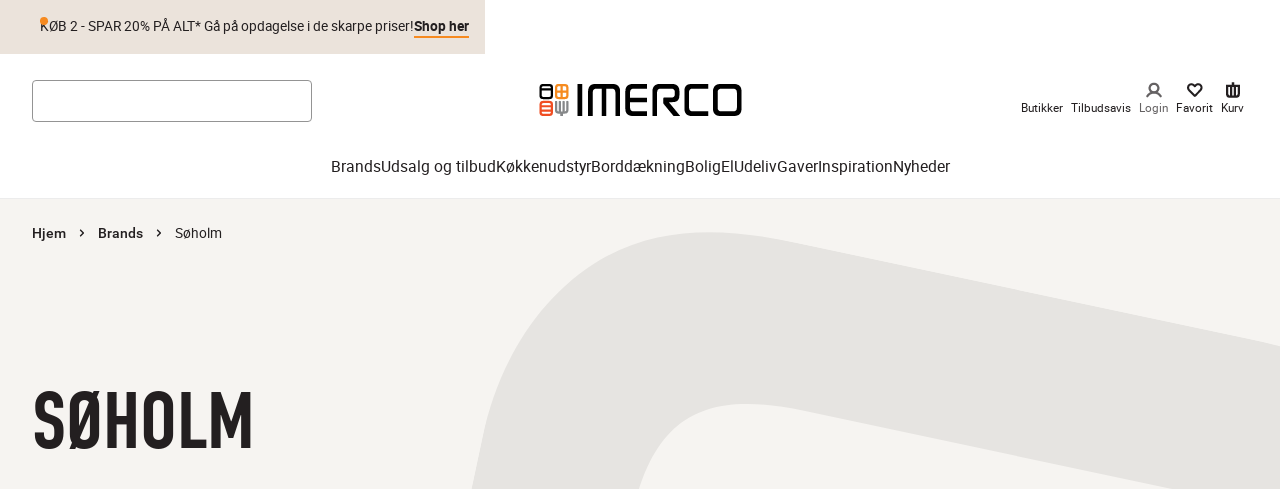

--- FILE ---
content_type: text/css
request_url: https://www.imerco.dk/_next/static/css/b60c3edc78a28bfc.css
body_size: -259
content:
.Chevron_chevron__SGkh3{transition:transform .15s ease-in}.Chevron_open__bu_4T{transform:rotateX(180deg)}.Chevron_closed__XjKJn{transform:rotateX(0deg)}
/*# sourceMappingURL=b60c3edc78a28bfc.css.map*/

--- FILE ---
content_type: application/javascript; charset=utf-8
request_url: https://www.imerco.dk/_next/static/chunks/9672-255b02afdf737cef.js
body_size: 6650
content:
(self.webpackChunk_N_E=self.webpackChunk_N_E||[]).push([[9672],{21085:function(e,t,r){"use strict";var a,n=r(67294);function o(){return(o=Object.assign?Object.assign.bind():function(e){for(var t=1;t<arguments.length;t++){var r=arguments[t];for(var a in r)({}).hasOwnProperty.call(r,a)&&(e[a]=r[a])}return e}).apply(null,arguments)}t.Z=e=>n.createElement("svg",o({width:"1em",height:"1em",viewBox:"0 0 9 14",xmlns:"http://www.w3.org/2000/svg"},e),a||(a=n.createElement("g",{fill:"none",fillRule:"evenodd"},n.createElement("path",{d:"M-8-5h24v24H-8z"}),n.createElement("g",{strokeLinecap:"round",strokeLinejoin:"round"},n.createElement("path",{d:"M-4-1h16v16H-4z"}),n.createElement("path",{stroke:"currentColor",strokeWidth:2.5,d:"M6 12 1 7l5-5"})))))},51185:function(e,t,r){"use strict";var a,n=r(67294);function o(){return(o=Object.assign?Object.assign.bind():function(e){for(var t=1;t<arguments.length;t++){var r=arguments[t];for(var a in r)({}).hasOwnProperty.call(r,a)&&(e[a]=r[a])}return e}).apply(null,arguments)}t.Z=e=>n.createElement("svg",o({width:"1em",height:"1em",viewBox:"0 0 9 14",xmlns:"http://www.w3.org/2000/svg"},e),a||(a=n.createElement("g",{fill:"none",fillRule:"evenodd"},n.createElement("path",{d:"M16 19H-8V-5h24z"}),n.createElement("g",{strokeLinecap:"round",strokeLinejoin:"round"},n.createElement("path",{d:"M12 15H-4V-1h16z"}),n.createElement("path",{stroke:"currentColor",strokeWidth:2.5,d:"m2 2 5 5-5 5"})))))},13562:function(e,t,r){"use strict";r.d(t,{r:function(){return i}});var a=r(67294),n=r(73349);let o={"#ffffff":"primary-inverse","#fff":"primary-inverse",white:"primary-inverse",[n.q]:"black-friday",[n.S]:"christmas"},l={Text:{[n.q]:"new-link-black-friday",[n.S]:"new-link-christmas",default:"new-link"},Secondary:{default:"new-secondary"},Default:{[n.q]:"black-friday",[n.S]:"christmas",default:"primary"}};function i(e,t){return(0,a.useMemo)(()=>{let r=t.trim().toLowerCase();return"Secondary"===e?l.Secondary.default:"Text"===e?l.Text[r]||l.Text.default:o[r]||l.Default[r]||l.Default.default},[e,t])}},90:function(e,t,r){"use strict";r.d(t,{I:function(){return i}});var a=r(35944),n=r(25675),o=r.n(n),l=r(83549);let i=e=>{let t=(0,l.w)(e.src);return(0,a.tZ)(o(),{...e,loader:t})}},54545:function(e,t,r){"use strict";r.d(t,{l:function(){return i},Z:function(){return s}});var a=r(35944);r(67294);var n=r(90512);let o=({className:e,...t})=>(0,a.tZ)("svg",{className:e,width:"1346",height:"1510",viewBox:"0 0 1346 1510",fill:"none",xmlns:"http://www.w3.org/2000/svg",...t,children:(0,a.tZ)("path",{d:"M986.057 0C1219.01 0.000103323 1345.53 94.4923 1345.54 333.738V1168.08C1345.54 1405.32 1215 1509.87 984.048 1509.87H365.504C271.116 1509.87 176.727 1499.81 104.43 1435.48C30.124 1371.14 1.59444e-05 1264.59 0 1170.1V343.791C0 245.278 32.1321 144.755 106.437 76.3984C178.735 12.0633 269.107 1.37342e-05 363.495 0H986.057ZM218.902 649.385V1107.77C218.902 1160.04 230.953 1212.32 269.109 1250.52C309.274 1290.72 361.489 1290.73 415.712 1290.73H933.844C1062.37 1290.73 1128.64 1250.52 1126.64 1113.8V649.385H218.902ZM415.711 219.144C279.149 219.144 218.901 267.396 218.901 408.129V430.244H1126.63V408.129C1126.63 269.406 1068.4 219.144 931.834 219.144H415.711Z",fill:"currentColor"})}),l=({className:e,...t})=>(0,a.tZ)("svg",{className:e,xmlns:"http://www.w3.org/2000/svg",width:"656",height:"657",viewBox:"0 0 656 657",fill:"none",...t,children:(0,a.tZ)("path",{"clip-rule":"evenodd",d:"M253.643 215.761V124.199C253.643 46.2345 197.479 0 126.821 0C56.1638 0 0 46.2345 0 124.199V215.761C0 293.725 56.1638 339.053 126.821 339.053C197.479 339.053 253.643 293.725 253.643 215.761ZM655.612 532.391V441.073C655.612 363.317 599.448 317.205 528.79 317.205C458.133 317.205 401.969 363.317 401.969 441.073V532.391C401.969 610.147 458.133 656.259 528.79 656.259C599.448 656.259 655.612 610.147 655.612 532.391ZM442.679 5.41755L516.079 5.41755L212.51 650.74L138.203 650.74L442.679 5.41755ZM585.191 532.024C585.191 572.471 567.251 596.74 528.682 596.74C490.112 596.74 472.173 573.37 472.173 532.024L472.173 446.635C472.173 405.289 490.112 381.92 528.682 381.92C567.251 381.92 585.191 406.188 585.191 446.635V532.024ZM125.818 274.434C164.388 274.434 182.327 250.967 182.327 210.349L182.327 124.602C182.327 83.9847 164.388 59.6143 125.818 59.6143C87.2488 59.6143 69.3095 83.0821 69.3095 124.602V210.349C69.3095 251.869 87.2488 274.434 125.818 274.434Z",fill:"currentColor","fill-rule":"evenOdd"})}),i=({type:e,styles:t={},className:r,...i})=>{if(!e)return null;if("Logo"===e){let e=(0,n.Z)(t.watermarkLogo||t.logo,t.watermark,r);return(0,a.tZ)(o,{className:e,...i})}if("Percentage"===e||"Percent"===e){let e=(0,n.Z)(t.watermarkPercent||t.markPercentage,t.watermark,r);return(0,a.tZ)(l,{className:e,...i})}return null};var s=i},45069:function(e,t,r){"use strict";r.d(t,{le:function(){return a.l}});var a=r(54545)},20124:function(e,t,r){"use strict";r.d(t,{N:function(){return n},b:function(){return o}});var a=r(35944);let n=(0,r(67294).createContext)({error:null,onReset:()=>{}}),o=({children:e,contextValue:t})=>(0,a.tZ)(n.Provider,{value:t,children:e})},36601:function(e,t,r){"use strict";r.d(t,{V:function(){return o}});var a=r(67294),n=r(20124);let o=()=>(0,a.useContext)(n.N)},13090:function(e,t,r){"use strict";r.d(t,{S:function(){return k},P:function(){return x}});var a=r(35944),n=r(67294),o=r(36601),l=r(26601),i=r(43495),s=r(1816);let c=(0,l.Z)(i.E.div,{target:"e183ijas1"})(({theme:e})=>({display:"flex",flexDirection:"column",background:e.colors.black,color:e.colors.white,...e.mixins.useTextStyle("body"),borderRadius:3,zIndex:e.zIndices[4],overflow:"hidden",pointerEvents:"auto",cursor:"pointer"}),(0,s.db)("variant",{error:({theme:e})=>({backgroundColor:e.colors.negative}),warning:({theme:e})=>({backgroundColor:e.colors.neutral}),info:({theme:e})=>({backgroundColor:e.colors.black}),success:({theme:e})=>({backgroundColor:e.colors.positive})})),d=(0,l.Z)("div",{target:"e183ijas2"})(({theme:e})=>({display:"flex",alignItems:"center",padding:`${e.space[2]} 0 ${e.space[2]} ${e.space[5]}`})),u=(0,l.Z)("button",{target:"e183ijas3"})(({theme:{colors:e,space:t,mixins:r}})=>({...r.useTextStyle("button"),display:"flex",justifyContent:"center",marginLeft:"auto",background:"none",border:"none",color:e.white,padding:t[2],paddingLeft:t[5],cursor:"pointer",maxWidth:580}));r(36255),(0,r(64529).ZP)(e=>({notifications:[],add:t=>{e(e=>({...e,notifications:[...e.notifications,t]}))},remove:t=>{e(e=>({...e,notifications:e.notifications.filter(({id:e})=>t!==e)}))}}));var m=r(59510),p=r(46732),h=r(9015);let _={pre:{opacity:0},visible:{opacity:1}},g=({text:e,onDismiss:t,onClick:r,severity:o="error",duration:l})=>{let{translate:i}=(0,p.m)(),[,s,g]=(0,h.Z)(t,l);return(0,n.useEffect)(()=>{l||s()},[]),(0,a.tZ)(c,{layout:!0,variant:o,variants:_,initial:"pre",animate:"visible",exit:"pre","aria-live":"polite",role:"button",tabIndex:0,onClick:r||t,onFocus:s,onMouseEnter:s,onMouseLeave:l?g:void 0,onTouchStart:s,onTouchEnd:l?g:void 0,children:(0,a.BX)(d,{children:[e,(0,a.tZ)(u,{"aria-label":i("accessibility.closeIconTitle"),children:(0,a.tZ)(m.Z,{title:i("accessibility.closeIconTitle")}),onClick:t})]})})},f=(0,l.Z)("div",{target:"ere147m0"})(()=>({width:"fit-content",maxWidth:580,margin:"15px auto"}));r(61467);let v=({description:e})=>{let{error:t}=(0,o.V)(),{translate:r}=(0,p.m)(),[l,i]=(0,n.useState)(!1);return(0,n.useEffect)(()=>{},[]),(0,a.tZ)(a.HY,{children:!l&&(0,a.tZ)(f,{children:(0,a.tZ)(g,{onDismiss:()=>i(!0),text:e||r("message.contentUnavailable"),duration:0})})})};var Z=r(20124),w=r(17229),b=r(6588),M=r(56262);let C={error:null};class k extends n.Component{static{this.translations=b.O}constructor(e){super(e),this.onReset=this.onReset.bind(this),this.state=C}static getDerivedStateFromError(e){return{error:e}}componentDidCatch(e,t){this.props.onError?.(e,t),(0,w.c)(this.context.t("message.generalErrorMessage")),M.Y.trackException({exception:e})}onReset(){this.props.onReset?.(),this.setState(C)}render(){let{error:e}=this.state;if(null!==e){let{fallback:t=(0,a.tZ)(v,{})}=this.props,r={error:e,onReset:this.onReset};return(0,a.tZ)(Z.b,{contextValue:r,children:"function"==typeof t?(0,a.tZ)(t,{...r}):t})}return(0,a.tZ)(a.HY,{children:this.props.children})}}function x(e,t){return r=>(0,a.tZ)(k,{fallback:t,children:(0,a.tZ)(e,{...r})})}},36255:function(e,t,r){"use strict";r.d(t,{R:function(){return a}});let a=(()=>{let e=new WeakMap,t=0;return r=>{let a=e.get(r);return a||(a=`key-${t++}`,e.set(r,a)),JSON.stringify(a)}})()},19672:function(e,t,r){"use strict";r.d(t,{R:function(){return er}});var a=r(35944),n=r(67294),o=r(5152),l=r.n(o),i=r(13090),s=r(36601),c=r(46732),d=r(43531),u=r(76592),m=r.n(u);let p=({children:e})=>{let{translate:t}=(0,c.m)(),{error:r}=(0,s.V)();return(0,a.tZ)(d.EM,{children:(0,a.BX)("div",{className:m().fallbackWrapper,children:[(0,a.tZ)("div",{children:e||t("message.contentModuleUnavailable")}),(0,a.BX)("div",{children:["Error: ",r?.message]})]})})};var h=r(26601),_=r(20388),g=r(10051);let f=(0,h.Z)("div",{target:"e1xvxaiw0"})({visibility:"hidden",height:0,scrollMarginTop:250,[g.AV.lg]:{scrollMarginTop:100}}),v=({identifier:e})=>{let{hash:t}=(0,_.Z)();return(0,n.useEffect)(()=>{if(t?.replace("#","")!==e)return;let r=document.querySelector(`#${e}`);r&&setTimeout(()=>{r.scrollIntoView({behavior:"auto"})},300)},[]),(0,a.tZ)(f,{id:e})};var Z=r(87769),w=r.n(Z),b=r(12071),M=r(5355),C=r(45069),k=r(90512),x=r(73349),y=r(13562),N=r(90);let H=l()(()=>Promise.resolve().then(r.bind(r,50421)),{loadableGenerated:{webpack:()=>[50421]}});var T=({trumpet:e,title:t,paragraphText:r,image:o,imageAltText:l,imageOnBackground:i,colorTheme:s,watermark:c,link:u,disclaimer:m,titleSize:p,linkType:h,video:_,reverseContent:g,aboveTheFold:f})=>{let v=(0,n.useMemo)(()=>{switch(p){case"Large":return"display-M";case"Extra Large":return"display-XL";default:return"title-L"}},[p]),Z=(0,y.r)(h??"Default",s.foregroundColor),{mainColor:T,highlightColor:E,foregroundColor:L,secondaryColor:S,secondaryColorOpacity:P,gradientHighlight:B,textColor:R}=s,X=(0,n.useMemo)(()=>{if(_)return(0,a.tZ)("div",{className:w().linkWrapper,children:(0,a.tZ)(H,{name:t,muted:_.mute,controls:!1,src:_.src,loop:_.loop,playing:_.autoPlay,posterSrc:o?.src,cover:!0,theaterMode:_.theaterMode})});if(!o?.src)return null;let e=(0,a.tZ)(N.I,{className:w().image,src:o?.src??"",width:520,height:390,alt:l??"",priority:f});return u?.url?(0,a.tZ)(b.rU,{title:u.title,noHover:!0,href:u.url,target:u.target,className:w().linkWrapper,children:e}):(0,a.tZ)("div",{className:w().linkWrapper,children:e})},[f,o?.src,l,u,t,_]);return(0,a.tZ)("section",{className:w().component,style:{"--shadow-color":E,"--background-color":T,"--watermark-color":S,"--watermark-opacity":P,"--color-text":R,"--bullet-color":"#f68a20"===T?L:"#f68a20",color:L},children:(0,a.BX)(d.EM,{hasGutter:!f,spacingTop:f?"none":void 0,children:[(0,a.BX)("div",{className:(0,k.Z)(w().wrapper,{[w().reversed]:g}),children:[(0,a.tZ)("div",{className:w().bg,children:!!c&&!i&&(0,a.tZ)(C.le,{type:c,styles:{watermarkLogo:w().markLogo,watermarkPercent:w().markPercentage}})}),(0,a.tZ)("div",{className:w().textContainer,children:(0,a.BX)("div",{className:w().textInner,children:[e&&(0,a.tZ)(M.Z,{as:"p",variant:"trumpet-XL",className:w().trumpet,children:e}),t&&(0,a.tZ)(M.Z,{variant:v,className:w().title,as:"h2",children:t}),r&&(0,a.tZ)(M.Z,{className:(0,k.Z)(w().rte,w().paragraph),variant:"paragraph-L",as:"div",dangerouslySetInnerHTML:{__html:r}}),u?.url&&(0,a.tZ)(b.zx,{className:(0,k.Z)(w().button,"hoverShadowStyle"),as:b.rU,"aria-label":"link",variant:Z,href:u.url,target:u.target,isInverted:"#ffffff"===L||L===x.q,children:u.title})]})}),(0,a.BX)("div",{className:w().media,children:[(0,a.tZ)("div",{className:(0,k.Z)(B?w().shadowGradient:w().shadow)}),(0,a.BX)("figure",{className:(0,k.Z)(w().imageContainer,{[w().imageOnBackground]:i}),children:[c&&i&&(0,a.tZ)(C.le,{type:c,styles:{watermarkLogo:w().markLogo,watermarkPercent:w().markPercentage}}),X]})]})]}),m&&(0,a.tZ)(M.Z,{variant:"disclaimer-M",as:"div",className:(0,k.Z)(w().disclaimer,{[w().disclaimerReversed]:g}),dangerouslySetInnerHTML:{__html:m}})]})})},E=r(98352),L=r(30702),S=r(93457),P=r.n(S),B=({className:e,imageRatio:t,imageOnBackground:r,header:o,trumpet:l,paragraph:i,link:s,linkType:c,image:d,imageAltText:u,alias:m,cardTrumpet:p,cardTitle:h,cardText:_,watermark:g,isTextLimit:f})=>{let v=(0,n.useMemo)(()=>{let e="new-link";return"Secondary"===c?e="new-secondary":"Primary"===c&&(e="primary"),e},[c]),Z=r||"contentCardText"===m;return(0,a.BX)("div",{className:(0,k.Z)(P().component,e),children:[(0,a.BX)("div",{className:(0,k.Z)(P().imageContainer,{[P().imageOnBackground]:Z,[P().square]:"square"===t,[P().rectangle]:"rectangle"===t}),children:[Z&&(g?(0,a.tZ)(C.le,{type:g,styles:{watermark:P().waterMark,watermarkLogo:P().logo}}):null),d?.src&&(0,a.tZ)(N.I,{className:P().image,src:d?.src??"",width:0,height:0,sizes:"100vw",alt:u??""}),"contentCardText"===m&&(0,a.BX)("div",{className:P().cardText,children:[p&&(0,a.tZ)(M.Z,{variant:"trumpet-XL",as:"p",className:P().cardTrumpet,children:p}),h&&(0,a.tZ)(M.Z,{variant:"display-XL",as:"p",className:P().cardTitle,children:h}),_&&(0,a.tZ)(M.Z,{variant:h?"title-XS":"title-M",as:"p",children:_})]})]}),(0,a.BX)("div",{className:P().textContainer,children:[l&&(0,a.tZ)(M.Z,{as:"p",variant:"paragraph-S",className:P().trumpet,children:l}),o&&(0,a.tZ)(M.Z,{as:"h3",variant:"title-XS",children:o}),i&&(0,a.tZ)(M.Z,{as:"p",variant:"paragraph-M",className:f?P().paragraph:"",children:i}),s?.url&&(0,a.tZ)("p",{className:P().button,children:(0,a.tZ)(b.zx,{as:b.rU,"aria-label":"link",variant:v,href:s.url,target:s.target,className:"hoverShadowStyle",children:s.title})})]})]})},R=r(84780),X=r.n(R),V=r(21085),G=r(51185);r(33382),r(59108);var O=({title:e,contentCards:t,colorTheme:r})=>{let[o,l]=(0,n.useState)(),i=(0,n.useRef)(null),s=(0,n.useRef)(null),c=(0,n.useMemo)(()=>t.length>3?(0,a.BX)("div",{className:X().swiperContainer,children:[(0,a.tZ)("button",{className:X().nav,ref:i,"aria-label":"Previous",children:(0,a.tZ)(V.Z,{})}),(0,a.tZ)("button",{className:(0,k.Z)(X().nav,X().next),ref:s,"aria-label":"Next",children:(0,a.tZ)(G.Z,{})}),(0,a.tZ)(E.tq,{onSwiper:e=>{l(e)},init:!1,spaceBetween:16,slidesPerView:"auto",className:X().swiper,breakpoints:{1440:{slidesPerView:4}},navigation:{prevEl:i.current,nextEl:s.current},modules:[L.W_],children:t.map((e,t)=>(0,a.tZ)(E.o5,{className:X().swiperSlide,children:(0,a.tZ)(B,{...e,isTextLimit:!0})},t))})]}):(0,a.tZ)("div",{className:X().list,children:t.map((e,r)=>(0,a.tZ)("div",{className:X().item,children:(0,a.tZ)(B,{...e,imageRatio:3===t.length?"square":"rectangle"})},r))}),[t,o]);return(0,a.BX)(d.EM,{hasGutter:!0,className:X().component,style:{"--background-color":r.mainColor,"--watermark-color":r.secondaryColor,"--watermark-opacity":r.secondaryColorOpacity,"--text-color":r.foregroundColor},children:[e&&(0,a.tZ)(M.Z,{variant:"title-S",as:"h2",className:X().title,children:e}),c]})};let I=l()(()=>r.e(3806).then(r.bind(r,63806)),{loadableGenerated:{webpack:()=>[63806]}}),W=l()(()=>Promise.all([r.e(8884),r.e(6463)]).then(r.bind(r,26463)),{loadableGenerated:{webpack:()=>[26463]}}),F=l()(()=>Promise.all([r.e(547),r.e(9203)]).then(r.bind(r,29203)),{loadableGenerated:{webpack:()=>[29203]}}),q=l()(()=>Promise.all([r.e(7357),r.e(8013)]).then(r.bind(r,68013)),{loadableGenerated:{webpack:()=>[68013]}}),j=l()(()=>Promise.all([r.e(547),r.e(5284),r.e(7571)]).then(r.bind(r,67571)),{loadableGenerated:{webpack:()=>[67571]}}),z=l()(()=>Promise.all([r.e(368),r.e(3168)]).then(r.bind(r,13168)),{loadableGenerated:{webpack:()=>[13168]}}),D=l()(()=>Promise.all([r.e(8305),r.e(8830)]).then(r.bind(r,88830)),{loadableGenerated:{webpack:()=>[88830]}}),A=l()(()=>r.e(2525).then(r.bind(r,62525)),{loadableGenerated:{webpack:()=>[62525]}}),J=l()(()=>Promise.all([r.e(5284),r.e(8754)]).then(r.bind(r,68754)),{loadableGenerated:{webpack:()=>[68754]}}),K=l()(()=>Promise.all([r.e(5758),r.e(3248)]).then(r.bind(r,83248)),{loadableGenerated:{webpack:()=>[83248]}}),U=l()(()=>Promise.all([r.e(5284),r.e(8652)]).then(r.bind(r,48652)),{loadableGenerated:{webpack:()=>[48652]}}),Y=l()(()=>Promise.all([r.e(5284),r.e(3988)]).then(r.bind(r,93988)),{loadableGenerated:{webpack:()=>[93988]}}),Q=l()(()=>Promise.all([r.e(547),r.e(8884),r.e(443),r.e(6625),r.e(454),r.e(871)]).then(r.bind(r,60871)),{loadableGenerated:{webpack:()=>[60871]}}),$=l()(()=>Promise.all([r.e(547),r.e(8884),r.e(443),r.e(4167),r.e(454),r.e(10),r.e(6855)]).then(r.bind(r,6855)),{loadableGenerated:{webpack:()=>[6855]}}),ee=({element:e,index:t,...r})=>(0,a.tZ)(i.S,{fallback:(0,a.tZ)(p,{}),children:et({element:e,index:t,...r})}),et=({element:e,index:t,...r})=>{switch(e.type){case"m10HeroModule":return(0,a.tZ)(I,{...e,spacingTop:0===t&&e.spacingTop?e.spacingTop:"none",aboveTheFold:0===t&&!1!==e.aboveTheFold,...r});case"m11HeroModule":return(0,a.tZ)(W,{...e,aboveTheFold:0===t&&!1!==e.aboveTheFold,...r});case"m22BrandsModule":return(0,a.tZ)(F,{...e,...r});case"m20CategoriesModule":return(0,a.tZ)(q,{...e,...r});case"m21ReferencedCategoriesModule":return(0,a.tZ)(j,{...e,...r});case"m30ProductCarouselModule":return(0,a.tZ)(Q,{...e,...r});case"m31RaptorCarouselModule":return(0,a.tZ)($,{...e,...r});case"m60UspModule":return(0,a.tZ)(z,{...e,...r});case"m70MediaModule":return(0,a.tZ)(D,{...e,...r});case"m75MediaAndTextModule":return(0,a.tZ)(A,{...e,...r});case"m80MediaAndTextBundleModule":return(0,a.tZ)(J,{...e,...r});case"m90QuoteModule":return(0,a.tZ)(K,{...e,...r});case"m100RichTextModule":return(0,a.tZ)(U,{...e,...r});case"m120AccordionListModule":return(0,a.tZ)(Y,{...e,...r});case"m140AnchorModule":return(0,a.tZ)(v,{...e,...r});case"m12Hero5050Module":return(0,a.tZ)(T,{...e,aboveTheFold:0===t&&!1!==e.aboveTheFold,...r});case"m40ContentCardRow":return(0,a.tZ)(O,{...e,...r});default:return null}},er=({elements:e,preventPriority:t,productId:r,productBrand:n,productCategory:o})=>e?.length?(0,a.tZ)(a.HY,{children:e.map((e,l)=>(0,a.tZ)(ee,{element:e,index:l,priority:!t&&l<3,productId:r,productBrand:n,productCategory:o},e.id))}):null},73349:function(e,t,r){"use strict";r.d(t,{S:function(){return n},q:function(){return a}});let a="#cfad59",n="#d9c87a"},76592:function(e){e.exports={fallbackWrapper:"ErrorFallbackContent_fallbackWrapper__cE_To"}},87769:function(e){e.exports={component:"M12Hero5050Module_component__Byabw",wrapper:"M12Hero5050Module_wrapper__EsBvK",reversed:"M12Hero5050Module_reversed__Osq2K",bg:"M12Hero5050Module_bg__duF2_",textContainer:"M12Hero5050Module_textContainer__4ab2m",markPercentage:"M12Hero5050Module_markPercentage__Qs1Ke",markLogo:"M12Hero5050Module_markLogo__lLSuw",trumpet:"M12Hero5050Module_trumpet__g_jAB",button:"M12Hero5050Module_button__FKhQd",textInner:"M12Hero5050Module_textInner__Jy8nZ",media:"M12Hero5050Module_media__k5dgu",shadow:"M12Hero5050Module_shadow__NtpLW",shadowGradient:"M12Hero5050Module_shadowGradient__0gBZx",imageContainer:"M12Hero5050Module_imageContainer__ZmXg3",imageOnBackground:"M12Hero5050Module_imageOnBackground__hNtHZ",linkWrapper:"M12Hero5050Module_linkWrapper__fG_63",image:"M12Hero5050Module_image__04J73",title:"M12Hero5050Module_title___Kss7",paragraph:"M12Hero5050Module_paragraph__EmXaR",rte:"M12Hero5050Module_rte__9BzXi",disclaimer:"M12Hero5050Module_disclaimer__5Owuu",disclaimerReversed:"M12Hero5050Module_disclaimerReversed__NlZeH"}},93457:function(e){e.exports={component:"Card_component__5GsDv",waterMark:"Card_waterMark__VAW8o",logo:"Card_logo__eHvI_",imageContainer:"Card_imageContainer__c2efg",rectangle:"Card_rectangle__iJB_E",square:"Card_square__is_BP",imageOnBackground:"Card_imageOnBackground__oD61s",image:"Card_image__fbZRG",trumpet:"Card_trumpet__utvSu",paragraph:"Card_paragraph__zcdY9",button:"Card_button__WF_do",cardText:"Card_cardText__xtubV",cardTrumpet:"Card_cardTrumpet__2nwpY",cardTitle:"Card_cardTitle__3lefL"}},84780:function(e){e.exports={component:"M40ContentCardRow_component__rJEXZ",title:"M40ContentCardRow_title__JTWFQ",swiper:"M40ContentCardRow_swiper__ZywXl",list:"M40ContentCardRow_list__rP5vu",item:"M40ContentCardRow_item__Cl0iH",nav:"M40ContentCardRow_nav__MSFQv",next:"M40ContentCardRow_next__kwtOK",swiperContainer:"M40ContentCardRow_swiperContainer__vF8fc",swiperSlide:"M40ContentCardRow_swiperSlide__HSdb8"}}}]);
//# sourceMappingURL=9672-255b02afdf737cef.js.map

--- FILE ---
content_type: application/javascript; charset=utf-8
request_url: https://www.imerco.dk/_next/static/chunks/454.f6c4614411405c80.js
body_size: 7444
content:
(self.webpackChunk_N_E=self.webpackChunk_N_E||[]).push([[454],{35495:function(e,t,r){"use strict";var a,s=r(67294);function i(){return(i=Object.assign?Object.assign.bind():function(e){for(var t=1;t<arguments.length;t++){var r=arguments[t];for(var a in r)({}).hasOwnProperty.call(r,a)&&(e[a]=r[a])}return e}).apply(null,arguments)}t.Z=e=>s.createElement("svg",i({width:"1em",height:"1em",viewBox:"0 0 24 24",xmlns:"http://www.w3.org/2000/svg"},e),a||(a=s.createElement("path",{d:"M15.386 5h.23a4.529 4.529 0 0 1 3.277 1.542c1.548 1.757 1.45 4.493-.155 6.287l-.15.16-5.409 5.525c-.6.614-1.571.646-2.21.097l-.104-.097-5.547-5.667a4.637 4.637 0 0 1-1.316-3.365 4.63 4.63 0 0 1 1.492-3.29c1.747-1.607 4.496-1.504 6.276.162l.154.151.098.1.237-.242a4.531 4.531 0 0 1 2.684-1.33l.218-.022.225-.011Z",fill:"#F68A20",fillRule:"nonzero"})))},49722:function(e,t,r){"use strict";var a,s=r(67294);function i(){return(i=Object.assign?Object.assign.bind():function(e){for(var t=1;t<arguments.length;t++){var r=arguments[t];for(var a in r)({}).hasOwnProperty.call(r,a)&&(e[a]=r[a])}return e}).apply(null,arguments)}t.Z=e=>s.createElement("svg",i({width:"1em",height:"1em",viewBox:"0 0 24 24",xmlns:"http://www.w3.org/2000/svg"},e),a||(a=s.createElement("path",{d:"M15.386 5h.23a4.529 4.529 0 0 1 3.277 1.542c1.548 1.757 1.45 4.493-.155 6.287l-.15.16-5.409 5.525c-.6.614-1.571.646-2.21.097l-.104-.097-5.547-5.667a4.637 4.637 0 0 1-1.316-3.365 4.63 4.63 0 0 1 1.492-3.29c1.747-1.607 4.496-1.504 6.276.162l.154.151.098.1.237-.242a4.531 4.531 0 0 1 2.684-1.33l.218-.022.225-.011Zm.17 2.121a2.334 2.334 0 0 0-1.619.598l-.119.114-1.016 1.038a1.096 1.096 0 0 1-1.471.081l-.089-.08-.877-.898c-.962-.982-2.472-1.08-3.394-.233a2.527 2.527 0 0 0-.808 1.796c-.017.633.2 1.246.6 1.716l.114.125 5.145 5.255 5.006-5.114c.9-.918 1.064-2.356.423-3.335l-.092-.13-.103-.125a2.351 2.351 0 0 0-1.7-.808Z",fill:"#231F20",fillRule:"nonzero"})))},60486:function(e,t,r){"use strict";r.d(t,{E:function(){return f}});var a=r(67294),s=r(33934),i=r(20388),c=r(51824),l=r(85225),n=r(92651),o=r(8576),u=r(87696),d=r(23072);let p=({action:e,isSuccessfull:t,productData:r,label:a})=>{let{id:s,brand:i,name:c}=r;return{eventAction:`Product ${"add"===e?"added to":"removed from"} wishlist (${t?"success":"error"})`,eventLabel:t?`${a} | ${s}`:a,productId:s,brand:i,name:c}};var m=r(46732),_=r(17229);let h="imerco",b="shopping_list",g=[h,b],f=()=>{let{createList:e,createListItem:t,getLists:r,removeListItem:f}=function(){let e=(0,n.ST)(),{customer:t}=(0,u.U)(e=>({customer:e.customer})),r=(0,o.G6)(()=>e.shopperCustomers?.getCustomerProductLists({parameters:{customerId:t.customerId}})),a=(0,o.G6)((r,a)=>e.shopperCustomers?.createCustomerProductList({body:{type:a,name:r},parameters:{customerId:t.customerId}})),s=(0,o.G6)(r=>e.shopperCustomers?.getCustomerProductList({parameters:{customerId:t.customerId,listId:r}})),i=(0,o.G6)((r,a)=>{let{id:s,quantity:i=1}=a;return e.shopperCustomers?.createCustomerProductListItem({body:{productId:s,quantity:i,public:!1,priority:1,type:"product"},parameters:{customerId:t.customerId,listId:r}})}),c=(0,o.G6)((r,a)=>{let{id:s,quantity:i}=a;return e.shopperCustomers?.updateCustomerProductListItem({body:{id:s,quantity:i,public:!1,priority:1},parameters:{customerId:t.customerId,listId:r,itemId:a.id}})}),l=(0,o.G6)((r,a)=>e.shopperCustomers?.deleteCustomerProductListItem({parameters:{itemId:a,listId:r,customerId:t.customerId}},!0)),d=async(e,t,r)=>{let s;let i=!1;try{if(!(s=r?.data?.find(r=>r.name===e&&r.type===t))){i=!0;try{s=await a(e,t)}catch(e){throw Error(e)}}return{...s,created:i}}catch(e){throw Error(e)}};return{getLists:r,createList:a,getList:s,createListItem:i,updateListItem:c,removeListItem:l,getOrCreateList:d}}(),{translate:y}=(0,m.m)(),{customer:P}=(0,u.U)(e=>({customer:e.customer})),{data:v}=(0,l.xQ)(),{wishlistEvent:w}=(0,c.h)(v),{pathname:Z}=(0,i.Z)(),{data:C,refetch:I}=(0,s.a)({queryKey:g,queryFn:r,enabled:!!P}),x=(0,n.ST)(),N=(0,a.useCallback)((e=b)=>C?.data?.find(t=>t.type===e),[C]),E=async e=>{let r=N();if(r)try{await t(r.id,{id:e.id}),w(p({action:"add",isSuccessfull:!0,productData:e,label:r.id})),await I()}catch{(0,_.c)(Error(y("message.generalErrorMessage"))),w(p({action:"add",isSuccessfull:!1,productData:e,label:Z}))}},S=async e=>{if(!e.id)return;let t=M(e.id,b),r=N();if(r&&t)try{await f(r.id,t.id),w(p({action:"remove",isSuccessfull:!0,productData:e,label:r.id})),await I()}catch{(0,_.c)(Error(y("message.generalErrorMessage"))),w(p({action:"remove",isSuccessfull:!1,productData:e,label:Z}))}},M=(e,t=b)=>{let r=N(t);if(r)return r.customerProductListItems?.find(t=>t.productId===e)},B=(0,a.useCallback)(e=>void 0!==M(e,b),[C]),k=(0,a.useCallback)(async e=>{e.id||(0,_.c)(Error(y("message.generalErrorMessage")));let{id:t,brand:r,longName:a,name:s}=e,i={id:t,brand:r.text||r||"",name:a||s||""};B(t)?S(i):E(i)},[B]),T=(0,a.useCallback)(async e=>(0,d.Xp)(x,{ids:Array.isArray(e)?e.join(","):e,allImages:!0,currency:v?.market?.currency?.currency}),[x,v?.market?.currency?.currency]),A=async()=>{await e(h,b),await I()},L=async()=>{let e=N(),t=e?.customerProductListItems??[];if(!t?.length)return[];let r=[];for(let e=0;e<t.length;e+=24)r.push(t.slice(e,e+24).map(e=>e.productId).filter(e=>!!e));try{let e=await Promise.all(r.map(e=>T(e.join(","))));if(!e.some(e=>!!e.data))return[];return e.reduce((e,t)=>e.concat(t.data),[])}catch(e){return[]}};return{items:N()?.customerProductListItems??[],addItemToList:E,removeItemFromList:S,handleFavourite:k,isFavorite:B,getFavorites:T,isNewUser:C?!N():void 0,createGuestUser:A,getProductList:L}}},90777:function(e,t,r){"use strict";r.d(t,{Q:function(){return l}});var a=r(11163),s=r(67294),i=r(4735),c=r(47446);let l=()=>{let e=(0,a.useRouter)(),{addItemToBasket:t,basketId:r,toggleMiniBasket:l,isInitialized:n}=(0,i.Kc)(),{trackAndDisplayError:o}=(0,c.U)();return(0,s.useCallback)(async(r,a)=>{try{switch(a.type){case"addtocart":return t(a.productEventData,a.payload,a.quantity),l(!0);case"navigateto":case"findinstore":return e.push(a.payload.url);default:return()=>{throw Error("Missing handler with data")}}}catch(e){o(e)}},[r,n])}},51959:function(e,t,r){"use strict";r.d(t,{TR:function(){return o},RM:function(){return u.R}});var a=r(67294),s=r(57123),i=r(37943),c=r(86807);let l=()=>{let{productItems:e}=(0,i.Z)(),t=(0,a.useMemo)(()=>e?.reduce((e,t)=>{let{id:r,effectivePrice:a,retailPrice:s,amountInBasket:i,quantityInBasket:l,...n}=t.c_specialPrices||{};if(r){let a=e?.[r]||{...n,id:r,productIds:[]};return{...e,[r]:{...a,amountInBasket:c.K(i,{parser:parseFloat}),quantityInBasket:c.K(l),productIds:a.productIds.concat(t.productId)}}}return e},void 0),[e]),r=(0,a.useCallback)(e=>{if(t)return Object.values(t).find(t=>t.productIds.includes(e))},[t]);return{promotions:t,getProductPromotion:r}};var n=r(67033);let o=e=>{let{convertPriceToLocale:t}=(0,s.n)(),{getProductPromotion:r}=l(),i=(0,a.useMemo)(()=>r(e.id),[r,e.id]),{basketAmountThreshold:c=0,basketNumberOfProductsThreshold:o=0,isAmountThreshold:u=!0,quantityInBasket:d=0,amountInBasket:p=0,splashAboveThreshold:m="",splashBelowThreshold:_="",staticTileFooterText:h="",tileFooterText:b="",discountAmount:g=0}=i||{},f=u?c:o,y=u?t(Math.max(c-p,0)):o-d,P=(0,a.useMemo)(()=>(u?p:d)>=f,[f,p,d]),v=(0,a.useMemo)(()=>{let e=h||b||"";return(0,n.t)(e,[y??0,g??0])},[h,b,y]),w=(0,a.useMemo)(()=>P?m:(0,n.t)(_,[y??0,g??0]),[P,m,_,y]);return{...i,isActive:!!i,dynamicSplashText:w,dynamicCampaignText:v,hasMetRequirements:P}};var u=r(99447)},99447:function(e,t,r){"use strict";r.d(t,{R:function(){return n}});var a=r(67294),s=r(5807),i=r(57123),c=r(86807),l=r(67033);let n=e=>{let{convertPriceToLocale:t}=(0,i.n)(),r=e.prices||[],{tileFooterText:n,staticTileFooterText:o,basketAmountThreshold:u,basketNumberOfProductsThreshold:d,isAmountThreshold:p,discountAmount:m,label:_,effectivePrice:h,retailPrice:b,campaignElements:g}=e.c_specialPrices||{},f=!!g?.includes("Campaign Text"),y=(0,a.useMemo)(()=>{if(!f)return;let e=o||n||"",r=p?t(u):d;return(0,l.t)(e,[r??0,m??0])},[e.id,o,n]),P=!!g?.includes("Reduced Prices"),v=(0,a.useMemo)(()=>{if(!e.c_specialPrices||!P)return r;let t={label:_||"",value:(0,c.K)(h,{parser:parseFloat}),type:s.IB.SALE};return[...r.filter(e=>e.type!==s.IB.SALE),t]},[h,r]);return{...e.c_specialPrices,isActive:!!e.c_specialPrices,campaignText:y,effectivePrice:(0,c.K)(h,{parser:parseFloat}),retailPrice:(0,c.K)(b,{parser:parseFloat}),prices:v}}},67033:function(e,t,r){"use strict";r.d(t,{t:function(){return a}});let a=(e,t)=>{let r=e;return t.forEach((e,t)=>{let a=RegExp(`{${t}(?:,00)?}`,"g");r=r.replace(a,String(e))}),r}},3280:function(e,t,r){"use strict";r.d(t,{u:function(){return ed},y:function(){return e_}});var a=r(35944),s=r(90512),i=r(41664),c=r.n(i),l=r(67294),n=r(4735),o=r(76054),u=r(37031),d=r(60005),p=r(21048),m=r(51824),_=r(73484),h=r(85225),b=r(53265),g=r(46732),f=r(29681),y=r(5355),P=r(62858),v=r.n(P);let w=e=>({id:e.id,availableSwatches:e.cust_swatchimages_siblings||[],hasOtherVariants:e.cust_hasSiblings||e.variants&&e.variants.length>1||!1,attributesSummary:e.label}),Z=({className:e,id:t,availableSwatches:r,hasOtherVariants:i,attributesSummary:c,colorsDisplayLimit:n=3,...o})=>{let{translate:u}=(0,g.m)(),d=(0,l.useMemo)(()=>r.slice(0,n),[t]),p=r.length>=2,m=(0,l.useMemo)(()=>d.slice(n-1).map(e=>e.title),[t]);return(0,a.BX)("div",{className:(0,s.Z)(v().attributes,e),...o,children:[(0,a.tZ)("p",{className:v().summary,children:c}),p||i?(0,a.BX)("div",{className:v().variants,children:[(0,a.tZ)("span",{className:v().label,children:u("plp.variantsLabel")}),p&&(0,a.BX)("div",{className:v().colors,children:[d.map(e=>(0,a.tZ)(f.E,{className:(0,s.Z)(v().color,{[v().inverseBorder]:"Hvid"===e.title}),src:e.url,alt:e.alt,title:e.title,width:12,height:12},e.color)),!!m.length&&(0,a.BX)(y.Z,{className:v().overflowText,variant:"paragraph-XS",as:"span",title:m.join(", "),children:["+",m.length]})]})]}):(0,a.tZ)("div",{className:v().variantsPlaceholder})]})};var C=r(91296),I=r.n(C),x=r(49722),N=r(35495),E=r(53021),S=r.n(E);let M=({className:e,isActive:t,onClick:r,onDebouncedClick:i,...c})=>{let[n,o]=(0,l.useState)(t??!1);(0,l.useEffect)(()=>o(t??!1),[t]);let u=(0,l.useCallback)(I()(()=>i?.(),1e3),[i]),d=(0,l.useCallback)(e=>{e.stopPropagation(),e.preventDefault(),o(e=>!e),r?.(e),u()},[u,r]);return(0,a.tZ)("button",{className:(0,s.Z)(S().wishlist,e),"aria-label":"Add to favorites",title:"Add to favorites",...c,onClick:d,children:n?(0,a.tZ)(N.Z,{className:S().icon}):(0,a.tZ)(x.Z,{className:S().icon})})};var B=r(12960),k=r.n(B);let T=e=>({isRemainder:e.cust_isRemainder,isTestWinner:!!e.cust_testwinner,isNew:e.cust_isNew,isSoleRepresentation:e.cust_sole_representation||e.c_ItemSoleRepresentation,rankingInfo:e._rankingInfo}),A=({className:e,isRemainder:t,isTestWinner:r,isNew:i,isSoleRepresentation:c,rankingInfo:n,...o})=>{let{data:u}=(0,h.xQ)(),{translate:d}=(0,g.m)(),p=(0,l.useMemo)(()=>u.productSettings?.productLabels.reduce((e,a)=>{switch(a.identifier){case"bestInTest":r&&e.push({...a,labelText:d("plp.product.bestInTest")});break;case"isNew":i&&e.push({...a,labelText:d("plp.product.isNew")});break;case"soleRepresentation":c&&e.push({...a,labelText:d("pcard.soleRepresentation")});break;case"remainder":t&&e.push({...a,labelText:d("pdp.remainder")});break;case"promoted":n?.promoted&&e.push({...a,labelText:d("pcard.promoted")})}return e},[])??[],[r,i,c,t,n?.promoted]);return p.length?(0,a.tZ)("ul",{className:(0,s.Z)(k().labels,e),...o,children:p.map(e=>(0,a.tZ)("li",{className:k().item,style:{backgroundColor:`#${e.backgroundColor}`,color:`#${e.textColor}`},children:e.labelText},e.identifier))}):null};var L=r(23945),R=r(5807),X=r(57123),D=r(33831),q=r.n(D),H=r(99447);let K=({promoType:e,splash:t,prices:r})=>{if(e)return e.toLowerCase();let a=r?.find(e=>"default"===e.type)?.label?.toLowerCase(),s=t?.text?.toLowerCase();return a?.includes("superpris")||s?.includes(u.q.SUPER_PRICE)?u.q.SUPER_PRICE:a?.includes("julepris")||s?.includes(u.q.CHRISTMAS_PRICE)?u.q.CHRISTMAS_PRICE:null},z=e=>({id:e.id,priceList:e.prices,customerGroup:e.cust_group,minPrice:e.cust_minimumPrice,specialPrices:e.cust_specialPrices,promoType:e.cust_promotionType}),F=({className:e,priceList:t,customerGroup:r,minPrice:i,specialPrices:c,id:n,promoType:o,...u})=>{let{data:d}=(0,h.xQ)(),p=d.market.currency?.currency||"DKK",m=r?.includes("giftcard"),_=(0,l.useMemo)(()=>m?(0,a.tZ)(j,{price:i}):c?(0,a.tZ)(Y,{productId:n,prices:t??[],specialPrices:c}):t?.length?(0,a.tZ)(O,{prices:t,promoType:o}):null,[r,c?.id,n,t]);return(0,a.BX)("div",{className:(0,s.Z)(q().prices,e),...u,children:[(0,a.tZ)("meta",{itemProp:"priceCurrency",content:p}),_]})},U=({label:e,price:t,type:r})=>{let{convertPriceToLocale:i}=(0,X.n)();return(0,a.BX)("p",{className:(0,s.Z)(q().price,q()[r]),children:[e&&(0,a.BX)(a.HY,{children:[e," "]}),(0,a.tZ)("span",{className:q().emphasized,children:i(t)})]})},j=({price:e=0})=>{let{translate:t}=(0,g.m)();return(0,a.BX)(a.HY,{children:[(0,a.tZ)("meta",{itemProp:"price",content:String(e)}),(0,a.tZ)(U,{type:R.IB.DEFAULT,label:t("common.from"),price:e})]})},Y=({productId:e,prices:t,specialPrices:r})=>{let{prices:s=[]}=(0,H.R)({id:e,c_specialPrices:r,prices:t});return(0,a.tZ)(O,{prices:s})},O=({prices:e,promoType:t,splash:r})=>{let{translate:s}=(0,g.m)(),i=(0,l.useMemo)(()=>e?.sort(e=>e.type===R.IB.SALE?-1:0),[e]),c=e.some(e=>"Medlemspris"===e.label),n=(0,L.a)(e);return(0,a.BX)(a.HY,{children:[n&&(0,a.tZ)("meta",{itemProp:"price",content:String(n.value)}),i?.map(i=>{let l=i.type||R.IB.DEFAULT,n=K({promoType:t,splash:r,prices:e}),o=l===R.IB.DEFAULT&&(n===u.q.CHRISTMAS_PRICE||n===u.q.SUPER_PRICE)?R.IB.SALE:l,d=c&&l===R.IB.DEFAULT?s("pdp.memberPrice"):i.label;return a.tZ(U,{type:o,label:d,price:i.value},l)})]})};var G=r(66793);let Q=()=>{let[e,t]=(0,l.useState)(!1);return(0,l.useEffect)(()=>{let e=window.matchMedia("(hover: hover) and (pointer: fine)"),r=e=>{t(e.matches)};return r(e),e.addEventListener?.("change",r),()=>{e.removeEventListener?.("change",r)}},[]),e};var $=r(90),W=r(16185),J=r.n(W);let V=({className:e,sources:t,imageLoading:r,imagePriority:i,name:c,...n})=>{let o=t[0],u=t[1],d=Q(),p=!!u&&d,m=(0,l.useMemo)(()=>({fill:!0,title:c,sizes:`${(0,G.mq)(0,"md",!1)} 50vw, ${(0,G.mq)(0,"lg",!1)} 34vw, 25vw`}),[]);return(0,a.BX)("div",{className:(0,s.Z)(J().cardMedia,e,{[J().isHoverable]:p}),...n,children:[(0,a.tZ)("div",{className:J().packshot,children:(0,a.tZ)($.I,{...m,className:(0,s.Z)(J().image,J().primaryImage),priority:i,loading:r,src:o.src,alt:o.alt??c})}),p&&(0,a.tZ)($.I,{...m,className:(0,s.Z)(J().image,J().secondaryImage),loading:"lazy",src:u.src,alt:u.alt??c})]})};var ee=r(95982),et=r.n(ee);let er=e=>({id:e.id,notifications:e.notifications,specialPrices:e.cust_specialPrices,prices:e.prices}),ea=({className:e,notifications:t,specialPrices:r,prices:i,id:c,...n})=>{let{campaignText:o}=(0,H.R)({id:c,c_specialPrices:r,prices:i}),u=(0,l.useMemo)(()=>o?(0,a.tZ)("p",{className:et().campaignText,children:o}):t?.length?(0,a.tZ)("p",{className:et().notifications,children:t.map(({text:e,type:t})=>(0,a.tZ)("span",{className:et().notificationText,children:e},t))}):null,[t,o]);return(0,a.tZ)("div",{className:(0,s.Z)(et().campaign,e),...n,children:u})};var es=r(32588),ei=r.n(es);let ec=({className:e,priceList:t,...r})=>{let{data:i}=(0,h.xQ)(),c=i.market.currency?.currency||"DKK",n=(0,l.useMemo)(()=>t?.length?(0,a.tZ)(en,{prices:t}):null,[t]);return(0,a.BX)("div",{className:(0,s.Z)(ei().multibuyComponent,e),...r,children:[(0,a.tZ)("meta",{itemProp:"priceCurrency",content:c}),n]})},el=({label:e,price:t,type:r})=>{let{convertPriceToLocale:i}=(0,X.n)();return(0,a.BX)("p",{className:(0,s.Z)(ei().multibuy,ei()[r]),children:[e&&(0,a.BX)(a.HY,{children:[e," "]}),(0,a.tZ)("span",{className:ei().emphasized,children:i(t)})]})},en=({prices:e})=>{let t=(0,l.useMemo)(()=>e?.sort(e=>e.type===R.IB.SALE?-1:0),[e]),r=(0,L.a)(e);return(0,a.BX)(a.HY,{children:[r&&(0,a.tZ)("meta",{itemProp:"price",content:String(r.value)}),t?.map(e=>{let t=e.type||R.IB.DEFAULT;return a.tZ(el,{type:t,label:e.label,price:e.value},t)})]})};var eo=r(5885),eu=r.n(eo);let ed=({className:e,product:t,position:r,trackingListId:i="",trackingListName:f,isFavourite:y,raptorAlgorithm:P,imagePriority:v,imageLoading:C,onFavourite:I,onButtonClick:x,variant:N="default",...E})=>{let{data:S}=(0,h.xQ)(),{translate:B}=(0,g.m)(),{isInitialized:k}=(0,n.Kc)(),{productClickEvent:L,setList:R}=(0,m.h)(S),{isPlusMember:X}=(0,o.Z)(),{id:D,ctaButtonProductCard:q,images:H,brand:K,name:U,longName:j,url:Y,cust_in_stock:O}=t,G=(0,l.useMemo)(()=>(0,_._n)(t,1,r,X),[D,X]),Q=(0,l.useCallback)(()=>{sessionStorage.setItem("itemClicked",JSON.stringify({id:D})),R(i),L(i,f,G,P)},[D,i]),$=!k||(0,b.s)(q?.isDisabled);return(0,a.BX)(c(),{className:(0,s.Z)(eu().card,eu()[N],e),...E,onClick:Q,href:Y,children:[(0,a.BX)("div",{className:eu().media,children:[(0,a.tZ)(V,{className:eu().images,sources:H,imagePriority:v,imageLoading:C,name:j||U}),(0,a.tZ)(A,{className:eu().labels,...T(t)}),(0,a.tZ)(p.F,{className:eu().splash,...(0,p.r)(t)})]}),(0,a.BX)("div",{className:eu().content,children:[(0,a.BX)("div",{className:eu().titles,children:[(0,a.tZ)("p",{className:eu().brand,title:K?.text,children:K?.text}),(0,a.tZ)("p",{className:eu().name,title:j,children:j})]}),(0,a.tZ)(M,{className:eu().wishlistButton,isActive:y,onDebouncedClick:()=>I?.(t)}),(0,a.tZ)(Z,{className:eu().attributes,...w(t)}),t.cust_promotionType?.toString()==u.q.MULTI_BUY?(0,a.tZ)(ec,{className:eu().multibuy,...z(t)}):(0,a.tZ)(F,{className:eu().prices,...z(t)}),(0,a.tZ)(ea,{className:eu().campaignText,...er(t)}),(0,a.tZ)(d.zx,{onClick:e=>{e.preventDefault(),e.stopPropagation();let t=q.translationKey;x&&t&&x(i,{type:t,productEventData:G,payload:{productId:D,orderable:O,quantity:1,url:Y},quantity:1})},disabled:$,fullWidth:!0,children:B(`plp.${q?.translationKey}`)})]})]})};var ep=r(24561),em=r(61467);let e_=({variant:e,...t})=>{let r="opaque"===e,s=r?16:0;return(0,a.BX)(ep.ZP,{speed:1,width:"100%",height:"551",viewBox:"0 0 276 551",backgroundColor:"#f5f5f5",foregroundColor:"#dbdbdb",style:{backgroundColor:r?em.r.colors.white:void 0},...t,children:[(0,a.tZ)("rect",{x:"0",y:"0",rx:"0",ry:"0",width:"100%",height:"276"}),(0,a.tZ)("rect",{x:s,y:"288",rx:"0",ry:"0",width:"140",height:"21"}),(0,a.tZ)("rect",{x:s,y:"313",rx:"0",ry:"0",width:"175",height:"20"}),(0,a.tZ)("rect",{x:s,y:"349",rx:"0",ry:"0",width:"75%",height:"18"}),(0,a.tZ)("rect",{x:s,y:"371",rx:"0",ry:"0",width:"130",height:"18"}),(0,a.tZ)("rect",{x:s,y:"406",rx:"0",ry:"0",width:"100",height:"20"}),(0,a.tZ)("rect",{x:s,y:"430",rx:"0",ry:"0",width:"120",height:"20"}),(0,a.tZ)("rect",{x:s,y:"489",rx:"6",ry:"6",width:r?"calc(100% - 32px)":"100%",height:"48"})]})}},21048:function(e,t,r){"use strict";r.d(t,{F:function(){return o},r:function(){return n}});var a=r(35944),s=r(90512),i=r(9706),c=r.n(i),l=r(51959);let n=e=>({id:e.id,splash:e.splash,specialPrices:e.cust_specialPrices}),o=({className:e,id:t,splash:r,specialPrices:i,background:n="grey",size:o="regular",...u})=>{let{splash:d}=(0,l.RM)({id:t,c_specialPrices:i}),p=d||r?.text;return p?(0,a.tZ)("div",{className:(0,s.Z)(c().splash,c()[n],c()[o],e),...u,children:(0,a.tZ)("span",{className:c().text,children:p})}):null}},86807:function(e,t,r){"use strict";r.d(t,{K:function(){return a}});let a=(e,t)=>{let{parser:r=parseInt}=t||{};switch(typeof e){case"number":return e;case"string":return r(e);default:return 0}}},53265:function(e,t,r){"use strict";r.d(t,{s:function(){return a}});let a=e=>"boolean"==typeof e?e:e?.toLowerCase()==="true"},5885:function(e){e.exports={card:"NewProductCard_card__dD3vt",media:"NewProductCard_media__D4slz",images:"NewProductCard_images__H4Ydl",labels:"NewProductCard_labels__vgR7x",splash:"NewProductCard_splash__0ciYS",content:"NewProductCard_content__QikA2",header:"NewProductCard_header__SZ2nb",titles:"NewProductCard_titles__ipDJd",brand:"NewProductCard_brand__Bpfb9",name:"NewProductCard_name__eXFkb",wishlistButton:"NewProductCard_wishlistButton__9bA8S",attributes:"NewProductCard_attributes__VKch4",prices:"NewProductCard_prices__4S_Xn",multibuy:"NewProductCard_multibuy__X4lho",campaignText:"NewProductCard_campaignText__9wZRf",opaque:"NewProductCard_opaque__o3t7A"}},32588:function(e){e.exports={multibuyComponent:"Multibuy_multibuyComponent__pRUld",multibuy:"Multibuy_multibuy__6uuYA",sale:"Multibuy_sale__fH_H_",disabled:"Multibuy_disabled__xRWia",emphasized:"Multibuy_emphasized__jbizh"}},62858:function(e){e.exports={attributes:"ProductAttributes_attributes__N2Xj8",summary:"ProductAttributes_summary__3KL2v",variants:"ProductAttributes_variants__qkI9x",variantsPlaceholder:"ProductAttributes_variantsPlaceholder__zyvpg",colors:"ProductAttributes_colors__H_zni",color:"ProductAttributes_color__59PtX",inverseBorder:"ProductAttributes_inverseBorder__h9Q34",overflowText:"ProductAttributes_overflowText__3HYj9",label:"ProductAttributes_label__ZozEV"}},95982:function(e){e.exports={campaign:"ProductCampaign_campaign__OLcdX",notifications:"ProductCampaign_notifications__IjHiZ",campaignText:"ProductCampaign_campaignText__7GXLr",notificationText:"ProductCampaign_notificationText__mgXfa"}},16185:function(e){e.exports={cardMedia:"ProductCardMedia_cardMedia__wffis",isHoverable:"ProductCardMedia_isHoverable__wdAsI",packshot:"ProductCardMedia_packshot__stble",secondaryImage:"ProductCardMedia_secondaryImage__KwAPw",image:"ProductCardMedia_image__pTKGd",primaryImage:"ProductCardMedia_primaryImage__HxoXe"}},12960:function(e){e.exports={labels:"ProductLabels_labels__9tib9",item:"ProductLabels_item__PhmSq"}},33831:function(e){e.exports={prices:"ProductPrices_prices__YoqPk",price:"ProductPrices_price__Acd2Q",sale:"ProductPrices_sale__o1Ldp",disabled:"ProductPrices_disabled__ECKzO",emphasized:"ProductPrices_emphasized__WHDhg"}},53021:function(e){e.exports={wishlist:"WishlistButton_wishlist__doFrQ",icon:"WishlistButton_icon__YFLlr"}},9706:function(e){e.exports={splash:"ProductSplash_splash__Gg9g9",grey:"ProductSplash_grey__YZf42",white:"ProductSplash_white__W2lT_",large:"ProductSplash_large__AIRrP",regular:"ProductSplash_regular__bJweP",small:"ProductSplash_small__b8Ntv"}}}]);
//# sourceMappingURL=454.f6c4614411405c80.js.map

--- FILE ---
content_type: application/javascript; charset=utf-8
request_url: https://www.imerco.dk/_next/static/chunks/webpack-f43050605383d60c.js
body_size: 4342
content:
!function(){"use strict";var e,c,t,a,r,d,n,f,b,o,i,u,s={},l={};function h(e){var c=l[e];if(void 0!==c)return c.exports;var t=l[e]={id:e,loaded:!1,exports:{}},a=!0;try{s[e].call(t.exports,t,t.exports,h),a=!1}finally{a&&delete l[e]}return t.loaded=!0,t.exports}h.m=s,h.amdO={},e=[],h.O=function(c,t,a,r){if(t){r=r||0;for(var d=e.length;d>0&&e[d-1][2]>r;d--)e[d]=e[d-1];e[d]=[t,a,r];return}for(var n=1/0,d=0;d<e.length;d++){for(var t=e[d][0],a=e[d][1],r=e[d][2],f=!0,b=0;b<t.length;b++)n>=r&&Object.keys(h.O).every(function(e){return h.O[e](t[b])})?t.splice(b--,1):(f=!1,r<n&&(n=r));if(f){e.splice(d--,1);var o=a();void 0!==o&&(c=o)}}return c},h.n=function(e){var c=e&&e.__esModule?function(){return e.default}:function(){return e};return h.d(c,{a:c}),c},t=Object.getPrototypeOf?function(e){return Object.getPrototypeOf(e)}:function(e){return e.__proto__},h.t=function(e,a){if(1&a&&(e=this(e)),8&a||"object"==typeof e&&e&&(4&a&&e.__esModule||16&a&&"function"==typeof e.then))return e;var r=Object.create(null);h.r(r);var d={};c=c||[null,t({}),t([]),t(t)];for(var n=2&a&&e;"object"==typeof n&&!~c.indexOf(n);n=t(n))Object.getOwnPropertyNames(n).forEach(function(c){d[c]=function(){return e[c]}});return d.default=function(){return e},h.d(r,d),r},h.d=function(e,c){for(var t in c)h.o(c,t)&&!h.o(e,t)&&Object.defineProperty(e,t,{enumerable:!0,get:c[t]})},h.f={},h.e=function(e){return Promise.all(Object.keys(h.f).reduce(function(c,t){return h.f[t](e,c),c},[]))},h.u=function(e){return 9774===e?"static/chunks/framework-77dce3b4237d8598.js":9790===e?"static/chunks/9790-2ed9697dc86133b4.js":5647===e?"static/chunks/5647-070dd40b18dca399.js":3461===e?"static/chunks/3461-5982ae6529751c1b.js":6419===e?"static/chunks/6419-e3bbd965df43b825.js":3495===e?"static/chunks/3495-5099c19133127775.js":5675===e?"static/chunks/5675-a1bee1962e933913.js":9008===e?"static/chunks/9008-2f28efdc18b6b89f.js":1105===e?"static/chunks/1105-e900b434cdf5c1b2.js":650===e?"static/chunks/650-677c26e83051c224.js":9672===e?"static/chunks/9672-255b02afdf737cef.js":"static/chunks/"+(({261:"reactPlayerKaltura",1255:"7d0bf13e",2121:"reactPlayerFacebook",2546:"reactPlayerStreamable",3714:"fec483df",3743:"reactPlayerVimeo",4439:"reactPlayerYouTube",4667:"reactPlayerMixcloud",6011:"reactPlayerFilePlayer",6125:"reactPlayerSoundCloud",6216:"reactPlayerTwitch",7596:"reactPlayerDailyMotion",7664:"reactPlayerPreview",8055:"reactPlayerWistia",8888:"reactPlayerVidyard"})[e]||e)+"."+({10:"75aa9439b61bbdf2",129:"fdcbab84a774c9a8",181:"2f8107f2605599d6",223:"c400a1a76fd95eb9",261:"6683ce590c4a59d8",318:"111b5eae0d15130a",368:"7e523f770a79bcd8",385:"b7f5a24d82c27448",423:"ec3da34f54fe260f",443:"38b7cd9cd2e6c34c",454:"f6c4614411405c80",547:"b7015dd0624e6051",652:"cf0fc709d2fdfa5e",871:"d10ca7cceb9387d8",947:"9bfefc466a1d6e48",953:"b1a0cfad0b29cf50",1255:"c943da00dd3f05e2",1472:"1551795a2d748077",1490:"6ef1cba154fc30f4",1583:"60303369016f6f83",1589:"9ce12e07c63dda15",1877:"41b8c4522897367b",1890:"5ab9904cb631d805",2121:"838e1fadb5290c95",2125:"62534de90d698c69",2284:"347df959ce85942f",2383:"69472703cd3212dc",2479:"11fada4f6fe829fd",2487:"ef06d640c07e47b8",2512:"9c0c5dab42ac98c9",2525:"a1d9d14270d61234",2546:"63448903570d4746",2795:"511a4aef3a4ddc37",2897:"96499d9cb7407a20",2956:"47f23494bd65db55",3168:"795754ca235b527d",3232:"6950e45264aa40f5",3248:"5bd1a7fd88772f03",3349:"5608006ccb0867f6",3549:"21398dca98f9dfc6",3560:"cc78245f1492b13b",3714:"6a6cef2f942e4eec",3743:"ec720160b3fff72f",3744:"58a140e6110e5b61",3780:"f7aa32998d688ff0",3806:"9fe11602b33705c1",3921:"5d0fa7579d82e0f2",3988:"2343b21808573e78",4147:"4a5eedb1048c4f70",4167:"b285201fe9ec5e6f",4439:"6352a3cd57f2521e",4597:"410d32143028c4c6",4615:"52a2ee00cce4b878",4667:"cb0ab50c5583f481",4858:"d462e0bb3d3d6f92",5198:"be25019cfb41b4ce",5284:"4f5de394a08b012d",5433:"7504238b69df047c",5624:"e98ab21c173456e5",5714:"88e2be65bef3dec1",5758:"46919917004d7844",5958:"f4aa47fcb1851fd6",6011:"0d487ad71eba1daf",6031:"e29771aec527a907",6033:"228a102d7e89cd28",6125:"9a81fee7f679db30",6173:"ab1bcdfe331809c1",6214:"98cea03fe4b5ee74",6216:"41d489a249f87e60",6274:"ba809f38a5468b5d",6426:"44368a0ab80b975a",6440:"a63097a602f92b8b",6463:"d38d97a105a93d06",6483:"bd298dd00dff2492",6520:"be99f9b4c1ad01b9",6625:"3c88225779084e02",6817:"4570c205c27d5afd",6855:"633928124c15b83d",6882:"2030d580ca74a21b",6911:"bc5c4f2a864b48df",6934:"342b8b222419f4c3",7096:"06e739bd5626a665",7116:"a7aa84f2e8eaf586",7125:"714a144bcb860afc",7224:"7d4344a3a4369e77",7263:"c5b0855cfa3e5509",7357:"e849bab77c382c79",7370:"b0cce802be87c086",7400:"b65f932336331954",7480:"0e9dacff81a8df42",7483:"203ee207807454ab",7571:"ab73b78c46101409",7596:"1c791859b848ad8e",7664:"4b82ebe5778ccbff",8013:"4e078c1431aa15c4",8027:"d655298ce846e8e8",8055:"6981d877bf71284f",8080:"53d3d5a326d79faf",8194:"6870a2c4f20b62ab",8305:"4f3c36adbff8a911",8566:"d49a8743497854b0",8652:"66adcd8387fdc078",8754:"bc2208fc5e0e22ee",8786:"72cb8785c5113240",8830:"188ba9e8bc631ae7",8868:"4aaf02872085f026",8884:"1497cefc99ad7dde",8888:"a7eea01dbddd8ac6",8981:"522528a625c070b3",9070:"b62dd3e2cad8e78e",9079:"18b1ccc98969a056",9203:"114d8ee311d3a7d5",9265:"c356d6bc32706bb9",9331:"e5376a9688baa202",9491:"3cf18540c0c6e0dd",9538:"dbc1e17153943d04",9826:"7090063f34fb45f4"})[e]+".js"},h.miniCssF=function(e){return"static/css/"+({368:"ed55da66f7371eeb",443:"f63bad27c3438840",547:"c9c4718346e68737",1877:"fb4e4908ff4024b3",2125:"91c0039f2ce7aefb",2795:"1bf02ce4520eac28",3232:"b4690616eca7215d",3744:"0bef533115cde2f5",5284:"bf3e82fa01903a2c",5624:"6050ff9cb4d13e2b",5714:"eb871636aa5d818b",5758:"79249b34fc0e7c74",5958:"5ddc7f1d1021189f",6426:"727973242bb33abd",6520:"5b11bc788c46f768",7263:"466bd17e993a15bf",7357:"c6c29cf30825c201",7370:"9786d6eb6cfa0f2e",7400:"b3d29c0380a30e9b",8305:"682155fc2f8a55de",8786:"3197849a7a694b53",8884:"68f0a88b44da10da",9079:"b60c3edc78a28bfc",9826:"da84ea2d60c2d137"})[e]+".css"},h.g=function(){if("object"==typeof globalThis)return globalThis;try{return this||Function("return this")()}catch(e){if("object"==typeof window)return window}}(),h.o=function(e,c){return Object.prototype.hasOwnProperty.call(e,c)},a={},r="_N_E:",h.l=function(e,c,t,d){if(a[e]){a[e].push(c);return}if(void 0!==t)for(var n,f,b=document.getElementsByTagName("script"),o=0;o<b.length;o++){var i=b[o];if(i.getAttribute("src")==e||i.getAttribute("data-webpack")==r+t){n=i;break}}n||(f=!0,(n=document.createElement("script")).charset="utf-8",n.timeout=120,h.nc&&n.setAttribute("nonce",h.nc),n.setAttribute("data-webpack",r+t),n.src=h.tu(e)),a[e]=[c];var u=function(c,t){n.onerror=n.onload=null,clearTimeout(s);var r=a[e];if(delete a[e],n.parentNode&&n.parentNode.removeChild(n),r&&r.forEach(function(e){return e(t)}),c)return c(t)},s=setTimeout(u.bind(null,void 0,{type:"timeout",target:n}),12e4);n.onerror=u.bind(null,n.onerror),n.onload=u.bind(null,n.onload),f&&document.head.appendChild(n)},h.r=function(e){"undefined"!=typeof Symbol&&Symbol.toStringTag&&Object.defineProperty(e,Symbol.toStringTag,{value:"Module"}),Object.defineProperty(e,"__esModule",{value:!0})},h.nmd=function(e){return e.paths=[],e.children||(e.children=[]),e},h.tt=function(){return void 0===d&&(d={createScriptURL:function(e){return e}},"undefined"!=typeof trustedTypes&&trustedTypes.createPolicy&&(d=trustedTypes.createPolicy("nextjs#bundler",d))),d},h.tu=function(e){return h.tt().createScriptURL(e)},h.p="/_next/",n=function(e,c,t,a){var r=document.createElement("link");return r.rel="stylesheet",r.type="text/css",r.onerror=r.onload=function(d){if(r.onerror=r.onload=null,"load"===d.type)t();else{var n=d&&("load"===d.type?"missing":d.type),f=d&&d.target&&d.target.href||c,b=Error("Loading CSS chunk "+e+" failed.\n("+f+")");b.code="CSS_CHUNK_LOAD_FAILED",b.type=n,b.request=f,r.parentNode.removeChild(r),a(b)}},r.href=c,document.head.appendChild(r),r},f=function(e,c){for(var t=document.getElementsByTagName("link"),a=0;a<t.length;a++){var r=t[a],d=r.getAttribute("data-href")||r.getAttribute("href");if("stylesheet"===r.rel&&(d===e||d===c))return r}for(var n=document.getElementsByTagName("style"),a=0;a<n.length;a++){var r=n[a],d=r.getAttribute("data-href");if(d===e||d===c)return r}},b={2272:0},h.f.miniCss=function(e,c){b[e]?c.push(b[e]):0!==b[e]&&({368:1,443:1,547:1,1877:1,2125:1,2795:1,3232:1,3744:1,5284:1,5624:1,5714:1,5758:1,5958:1,6426:1,6520:1,7263:1,7357:1,7370:1,7400:1,8305:1,8786:1,8884:1,9079:1,9826:1})[e]&&c.push(b[e]=new Promise(function(c,t){var a=h.miniCssF(e),r=h.p+a;if(f(a,r))return c();n(e,r,c,t)}).then(function(){b[e]=0},function(c){throw delete b[e],c}))},o={2272:0,2443:0,6950:0,5676:0},h.f.j=function(e,c){var t=h.o(o,e)?o[e]:void 0;if(0!==t){if(t)c.push(t[2]);else if(/^(2(125|272|443|795)|3(232|68|744)|5((28|62|71)4|[79]58|47|676)|6(426|520|950)|7(263|357|370|400)|8(305|786|884)|1877|443|9079|9826)$/.test(e))o[e]=0;else{var a=new Promise(function(c,a){t=o[e]=[c,a]});c.push(t[2]=a);var r=h.p+h.u(e),d=Error();h.l(r,function(c){if(h.o(o,e)&&(0!==(t=o[e])&&(o[e]=void 0),t)){var a=c&&("load"===c.type?"missing":c.type),r=c&&c.target&&c.target.src;d.message="Loading chunk "+e+" failed.\n("+a+": "+r+")",d.name="ChunkLoadError",d.type=a,d.request=r,t[1](d)}},"chunk-"+e,e)}}},h.O.j=function(e){return 0===o[e]},i=function(e,c){var t,a,r=c[0],d=c[1],n=c[2],f=0;if(r.some(function(e){return 0!==o[e]})){for(t in d)h.o(d,t)&&(h.m[t]=d[t]);if(n)var b=n(h)}for(e&&e(c);f<r.length;f++)a=r[f],h.o(o,a)&&o[a]&&o[a][0](),o[a]=0;return h.O(b)},(u=self.webpackChunk_N_E=self.webpackChunk_N_E||[]).forEach(i.bind(null,0)),u.push=i.bind(null,u.push.bind(u)),h.nc=void 0}();
//# sourceMappingURL=webpack-f43050605383d60c.js.map

--- FILE ---
content_type: application/javascript; charset=utf-8
request_url: https://www.imerco.dk/_next/static/chunks/8981.522528a625c070b3.js
body_size: 10133
content:
(self.webpackChunk_N_E=self.webpackChunk_N_E||[]).push([[8981],{23967:function(e,t,i){"use strict";var n,r=i(67294);function o(){return(o=Object.assign?Object.assign.bind():function(e){for(var t=1;t<arguments.length;t++){var i=arguments[t];for(var n in i)({}).hasOwnProperty.call(i,n)&&(e[n]=i[n])}return e}).apply(null,arguments)}t.Z=e=>r.createElement("svg",o({width:"1em",height:"1em",viewBox:"0 0 24 24",xmlns:"http://www.w3.org/2000/svg"},e),n||(n=r.createElement("path",{d:"M9 14a2 2 0 0 1 1.732 1H18a1 1 0 0 1 0 2l-7.268.001a2 2 0 0 1-3.464 0L6 17a1 1 0 0 1 0-2h1.268A2 2 0 0 1 9 14Zm6-4a2 2 0 0 1 1.732 1H18a1 1 0 0 1 0 2l-1.268.001a2 2 0 0 1-3.464 0L6 13a1 1 0 0 1 0-2h7.268A2 2 0 0 1 15 10ZM9 6a2 2 0 0 1 1.732 1H18a1 1 0 0 1 0 2l-7.268.001a2 2 0 0 1-3.464 0L6 9a1 1 0 1 1 0-2h1.268A2 2 0 0 1 9 6Z",fill:"currentColor"})))},45529:function(e,t,i){"use strict";i.d(t,{Z:function(){return n}});let n=(0,i(64529).ZP)(e=>({headerHeight:0,setHeaderHeight:t=>e({headerHeight:t})}))},66283:function(e,t,i){"use strict";i.d(t,{Z:function(){return eb},N:function(){return em}});var n,r=i(35944),o=i(67294),a=i(91586),l=i(77352),s=i(59510),c=i(12071),d=i(46732),u=i(91317);let h=(0,i(64529).ZP)((e,t)=>({isOpen:!1,actions:{setIsOpen:t=>e({isOpen:t}),close:()=>t().actions.setIsOpen(!1),open:()=>t().actions.setIsOpen(!0),toggle:()=>{let{isOpen:e,actions:{setIsOpen:i}}=t();i(!e)}}}));var p=i(53874),f=i(61299),g=i(23967),m=({label:e,handleToggle:t})=>(0,r.BX)(c.zx,{onClick:t,size:"small",children:[e,(0,r.tZ)(g.Z,{})]}),b=i(13389),Z=i(51824),x=i(85225),v=i(26601);function E(){return(E=Object.assign?Object.assign.bind():function(e){for(var t=1;t<arguments.length;t++){var i=arguments[t];for(var n in i)({}).hasOwnProperty.call(i,n)&&(e[n]=i[n])}return e}).apply(null,arguments)}var w=i(39637),S=i(28602);let k=(0,v.Z)("div",{target:"e1x4esrz0"})(({theme:e})=>({marginBottom:`-${e.space[2]}`,padding:`0 ${e.space[4]}`})),T=(0,v.Z)(S.k,{target:"e1x4esrz1"})(({theme:e})=>({width:`calc(100% + ${e.space[2]})`})),y=(0,v.Z)("div",{target:"e1x4esrz2"})(()=>({hyphens:"auto",wordBreak:"break-word",textAlign:"left"})),C=(0,v.Z)("div",{target:"e1x4esrz3"})(()=>({display:"flex",alignItems:"center",gap:"8px"})),R=(0,v.Z)("div",{target:"e1x4esrz4"})(({theme:e,isRefined:t})=>({display:"flex",alignItems:"center",justifyContent:"center",border:`1px solid ${e.colors.black}`,minWidth:"18px",height:"18px",backgroundColor:t?e.colors.black:e.colors.white,borderRadius:e.space[1]})),_=(0,v.Z)(w.Z,{target:"e1x4esrz5"})(({isRefined:e,theme:t})=>({height:"12px !important",width:"12px !important",alignSelf:"center",color:e?t.colors.white:t.colors.black})),F=(0,v.Z)("div",{target:"e1x4esrz6"})(()=>({display:"flex",alignItems:"center",gap:"8px"})),I=(0,v.Z)("span",{target:"e1x4esrz7"})(({theme:e,isRefined:t,isDisabled:i})=>({display:"flex",gap:e.space[3],alignItems:"center",marginRight:e.space[2],marginBottom:e.space[2],padding:`${e.space[2]} ${e.space[3]}`,borderRadius:e.sizes.cornerRadius,cursor:"pointer",justifyContent:"space-between",fontSize:e.fontSizes.xs,lineHeight:e.lineHeights.base,background:t?e.colors.brownLight:e.colors.white,opacity:i?.5:1,pointerEvents:i?"none":"all"})),z=(0,v.Z)("input",{target:"e1x4esrz8"})(({theme:e,isEmpty:t})=>({...e.mixins.useTextStyle("bodySmall"),marginBottom:t?0:e.space[3],width:"100%",padding:e.space[3],border:`1px solid ${e.colors.black}`,borderRadius:e.sizes.cornerRadius,"::placeholder":{color:e.colors.grey50}})),$=(0,v.Z)("div",{target:"e1x4esrz9"})(()=>({display:"flex",position:"relative"})),B=(0,v.Z)("button",{target:"e1x4esrz10"})(({theme:e})=>({...e.mixins.useTextStyle("small"),position:"absolute",right:"20px",top:"22px",cursor:"pointer",backgroundColor:"transparent",border:"none",color:e.colors.black,"&:focus":{boxShadow:e.shadows.accessibilityInset}})),P=(0,v.Z)("div",{target:"e1x4esrz11"})(({theme:e,isRefined:t})=>({padding:`${e.space[3]} ${e.space[4]}`,borderTop:`1px solid ${e.colors.brownLight}`,borderBottom:`1px solid ${e.colors.brownLight}`,background:t?e.colors.brownLight:e.colors.white,"&:not(:last-child)":{marginBottom:e.space[3]}})),A=(0,v.Z)(e=>o.createElement("svg",E({width:"1em",height:"1em",xmlns:"http://www.w3.org/2000/svg"},e),n||(n=o.createElement("g",{fill:"none"},o.createElement("path",{d:"M13.142.001H9.95c-.486 0-.95.06-1.323.383-.382.342-.547.835-.547 1.339V5.86c0 .473.155 1.007.537 1.329.372.322.857.373 1.343.373h3.182c1.188 0 1.86-.524 1.86-1.712V1.723C14.992.525 14.34 0 13.142 0ZM9.206 2.045c0-.705.31-.947 1.012-.947h.765v2.125H9.206V2.045Zm.258 4.219c-.196-.192-.258-.453-.258-.715V4.33h1.777v2.135h-.765c-.279 0-.547 0-.754-.201Zm4.412-.685c0 .685-.341.886-1.003.886h-.764V4.33h1.767v1.25Zm0-2.346h-1.767V1.098h.764c.703 0 1.003.252 1.003.947v1.188Z",fill:"#F18700"}),o.createElement("path",{d:"M5.073 8.428H1.87c-.486 0-.95.06-1.322.383-.383.352-.548.846-.548 1.35v4.137c0 .474.155 1.007.537 1.33.372.322.858.372 1.343.372h3.182c1.189 0 1.86-.524 1.86-1.712V10.11c0-1.208-.65-1.682-1.85-1.682Zm-3.947 2.044c0-.704.31-.946 1.013-.946h2.655c.702 0 1.002.252 1.002.946v.111h-4.67v-.11Zm4.68 1.219v1.057h-4.68V11.69h4.68Zm-1.002 3.212H2.14c-.28 0-.548 0-.755-.202-.196-.191-.258-.453-.258-.715v-.14h4.67v.17c.01.675-.33.887-.992.887Z",fill:"#E74011"}),o.createElement("path",{d:"M5.073.001H1.87c-.486 0-.95.06-1.322.383C.165.726 0 1.229 0 1.723V5.86c0 .473.155 1.007.537 1.329.372.322.858.373 1.343.373h3.182c1.189 0 1.86-.524 1.86-1.712V1.672c0-1.198-.65-1.671-1.85-1.671ZM1.126 2.045c0-.705.31-.947 1.013-.947h2.655c.702 0 1.002.252 1.002.947v.11h-4.67v-.11Zm3.678 4.42H2.14c-.28 0-.548 0-.755-.201-.196-.192-.258-.453-.258-.715V3.253h4.67V5.58c.01.685-.33.886-.992.886Z",fill:"#231F20"}),o.createElement("path",{d:"M14.45 8.428c-.495 0-.547.232-.547.534v3.846c0 .604-.29.856-.806.906V8.982c0-.302-.041-.554-.558-.554-.506 0-.558.242-.568.534v4.742h-.806V8.982c0-.302-.062-.554-.568-.554-.496 0-.568.252-.568.554v4.722c-.207-.01-.393-.04-.548-.201-.196-.191-.258-.453-.258-.715V8.982c0-.302-.062-.554-.568-.554-.496 0-.569.252-.569.554v4.128c0 .474.155 1.007.538 1.33.372.322.857.372 1.332.372h.879V16h1.405v-1.188h.888c1.178 0 1.87-.524 1.87-1.712V8.982c.02-.302-.051-.554-.547-.554Z",fill:"#8E8E8D"})))),{target:"e1x4esrz12"})(({theme:e})=>({width:16,height:16,marginRight:e.space[2]}));var j=i(47865),M=i(29929),O=i(80706),X=i(28812);let L=(0,o.memo)(({items:e,shouldShowCount:t,onRefine:i})=>{let{translate:n}=(0,d.m)(),a=(0,o.useCallback)(e=>{switch(e){case"true":return n("pdp.spec.true");case"false":return n("pdp.spec.false");default:return e}},[n]);return(0,r.tZ)(T,{column:!0,children:e.map(({label:e,value:n,isRefined:o,count:l})=>(0,r.BX)(I,{isRefined:o,onClick:()=>i(n),children:[(0,r.BX)(y,{children:[" ",a(e)]}),(0,r.BX)(C,{children:[t&&l?` (${l})`:"",(0,r.tZ)(R,{isRefined:o,children:o&&(0,r.tZ)(_,{isRefined:o})})]})]},`${e}-${n}`))})});var Y=({attribute:e,searchable:t,showCount:i,isOpen:n})=>{let{data:a}=(0,x.xQ)(),{translate:l}=(0,d.m)(),{filterEvent:c}=(0,Z.h)(a),[u,h]=(0,o.useState)(""),{refine:p,searchForItems:f,items:g,isShowMore:m,setIsShowMore:b,showExpandButton:v,filterCount:E}=(0,M.Z)({attribute:e,escapeFacetValues:!1}),w=(0,o.useCallback)(e=>{e&&(c("Filtering",e.toString()),p(e))},[]);return(0,j.Z)(()=>{f(u??""),b(!1)},200,[u]),(0,o.useEffect)(()=>{u&&f(u??"")},[u,g]),(0,o.useEffect)(()=>{n||h("")},[n]),(0,r.BX)(k,{children:[t&&(0,r.BX)($,{children:[(0,r.tZ)(z,{isEmpty:g&&0===g.length,placeholder:l("plp.searchPlaceholder"),value:u,onChange:e=>h(e.target.value)}),u&&(0,r.tZ)(B,{onClick:()=>h(""),children:(0,r.tZ)(s.Z,{})})]}),(0,r.tZ)(L,{items:g,shouldShowCount:i,onRefine:w}),v&&(0,r.tZ)(X.j,{onClick:()=>b(!m),isExpanded:m,filterCount:E}),g&&0===g.length&&(0,r.tZ)(O.Z,{})]})},V=i(62998),W=i(40768),N=i(87974),H=i(61923);let q=(0,o.memo)(({items:e,onRefine:t})=>(0,r.tZ)(T,{column:!0,children:e.map(e=>(0,r.BX)(I,{isRefined:e.isRefined,onClick:()=>t(e.value),isDisabled:e.count<=0,children:[(0,r.BX)(F,{children:[(0,r.tZ)(A,{}),(0,r.tZ)(y,{children:e.label})]}),e.count>0&&(0,r.BX)(C,{children:[e.count>=1?`(${e.count})`:"",e.count<=0?null:(0,r.tZ)(R,{isRefined:e.isRefined,children:e.isRefined&&(0,r.tZ)(_,{isRefined:e.isRefined})})]})]},`${e.label}-${e.value}`))}));var D=({isOpen:e})=>{let{items:t}=(0,W.b)(),{data:i}=(0,x.xQ)(),{translate:n}=(0,d.m)(),{filterEvent:a}=(0,Z.h)(i),[l,c]=(0,o.useState)(""),{refine:u,searchForItems:h,items:p,isShowMore:f,setIsShowMore:g,showExpandButton:m,filterCount:b}=(0,N.$)({escapeFacetValues:!1,searchTerm:l}),v=(0,o.useCallback)(e=>{e&&(a("Filtering",e.toString()),u(e))},[]);return(0,j.Z)(()=>{h(l??"")},200,[l]),(0,o.useEffect)(()=>{l&&h(l??"")},[l,p]),(0,o.useEffect)(()=>{e||c("")},[e]),(0,r.BX)(r.HY,{children:[(0,r.tZ)(P,{isRefined:t.some(e=>e.attribute.includes(H.FACET_TYPES.STORE_WEB)),children:(0,r.tZ)(V.Z,{attribute:H.FACET_TYPES.STORE_WEB,label:n("plp.inStock"),specificFilteringType:"Online",value:!0})}),(0,r.BX)(k,{children:[(0,r.BX)($,{children:[(0,r.tZ)(z,{isEmpty:!p.length,placeholder:n("plp.searchPlaceholder"),value:l,onChange:e=>c(e.target.value)}),l&&(0,r.tZ)(B,{onClick:()=>c(""),children:(0,r.tZ)(s.Z,{})})]}),(0,r.tZ)(q,{items:p,onRefine:v}),m&&(0,r.tZ)(X.j,{onClick:()=>g(!f),isExpanded:f,filterCount:b}),!p.length&&(0,r.tZ)(O.Z,{})]})]})},G=i(41735);let Q=({attribute:e})=>{let{translate:t}=(0,d.m)(),{data:i}=(0,x.xQ)(),{filterEvent:n}=(0,Z.h)(i),{refine:o,value:a}=(0,G.g)(e),l=t(e.legend||`plp.facet.${e.attribute}`);return(0,r.BX)(I,{isRefined:a.isRefined,onClick:()=>{o&&(o(a),n("Filtering",l))},children:[(0,r.tZ)(y,{children:l}),(0,r.BX)(C,{children:[a.count?` (${a.count})`:"",(0,r.tZ)(R,{isRefined:a.isRefined,children:a.isRefined&&(0,r.tZ)(_,{isRefined:a.isRefined})})]})]},`${l}-${a}`)};var K=(0,o.memo)(({attributes:e})=>(0,r.tZ)(k,{children:(0,r.tZ)(T,{column:!0,children:e.map((e,t)=>(0,r.tZ)(Q,{attribute:e},`${e.attribute}}-${t}`))})})),J=i(75015);let U=(0,v.Z)("div",{target:"eehw5lb0"})(({theme:e})=>({borderBottom:`1px solid ${e.colors.brownLight}`,overflow:"hidden",transform:"translateZ(0)"})),ee=(0,v.Z)("div",{target:"eehw5lb1"})(({theme:e})=>({display:"flex",alignItems:"center",gap:e.space[1]})),et=(0,v.Z)("h4",{target:"eehw5lb2"})(({theme:e,hasFacetSelected:t,hasSelected:i})=>({display:"flex",alignItems:"center",justifyContent:"space-between",padding:"14px",color:e.colors.black,fontSize:e.fontSizes.sm,fontWeight:i?e.fontWeights.bold:e.fontWeights.regular,textTransform:"inherit",backgroundColor:t?e.colors.brownLight:e.colors.white})),ei=(0,v.Z)(J.T,{target:"eehw5lb3"})(({theme:e})=>({boxSizing:"border-box",padding:e.space[1],width:24,height:24,color:e.colors.brownMedium})),en=(0,v.Z)("div",{target:"eehw5lb4"})(()=>({willChange:"height",transition:"height 0.3s ease-in-out",overflow:"hidden"}));var er=i(48012);let eo=(0,o.memo)(({items:e,shouldShowCount:t,onRefine:i})=>{let{colorSwatches:n}=(0,er.Z)();return(0,r.tZ)(T,{column:!0,children:e.map(({value:e,label:o,count:a,isRefined:l})=>{let s=n?.find(t=>t.key===e)?.imageUrl||null;return(0,r.BX)(I,{isRefined:l,onClick:()=>i(e),children:[(0,r.BX)(F,{children:[s&&(0,r.tZ)(c.S4,{src:s,alt:o}),(0,r.tZ)(y,{children:o})]}),(0,r.BX)(C,{children:[t&&a?` (${a})`:"",(0,r.tZ)(R,{isRefined:l,children:l&&(0,r.tZ)(_,{isRefined:l})})]})]},`${o}-${e}`)})})});var ea=({attribute:e,searchable:t,showCount:i,isOpen:n})=>{let{data:a}=(0,x.xQ)(),{translate:l}=(0,d.m)(),{filterEvent:c}=(0,Z.h)(a),[u,h]=(0,o.useState)(""),{refine:p,searchForItems:f,items:g,isShowMore:m,setIsShowMore:b,showExpandButton:v,filterCount:E}=(0,M.Z)({attribute:e,escapeFacetValues:!1}),w=(0,o.useCallback)(e=>{e&&(c("Filtering",e.toString()),p(e))},[]),S=(0,o.useCallback)(e=>{h(e.target.value)},[]);return(0,j.Z)(()=>{f(u??""),b(!1)},200,[u]),(0,o.useEffect)(()=>{u&&f(u??"")},[u,g]),(0,o.useEffect)(()=>{n||h("")},[n]),(0,r.BX)(k,{children:[t&&(0,r.BX)($,{children:[(0,r.tZ)(z,{isEmpty:g&&0===g.length,placeholder:l("plp.searchPlaceholder"),value:u,onChange:S}),u&&(0,r.tZ)(B,{onClick:()=>h(""),children:(0,r.tZ)(s.Z,{})})]}),(0,r.tZ)(eo,{items:g,shouldShowCount:i,onRefine:w}),v&&(0,r.tZ)(X.j,{onClick:()=>b(!m),isExpanded:m,filterCount:E}),g&&0===g.length&&(0,r.tZ)(O.Z,{})]})},el=i(99277);let es=(0,o.forwardRef)(({attribute:e,isParentOpen:t,handleOpenToggle:i},n)=>{let{translate:a}=(0,d.m)(),[l,s]=(0,o.useState)(!1),[c,{height:u}]=(0,b.Z)(),{items:h}=(0,W.b)(),p=(0,o.useMemo)(()=>e===em.newsToggles?{label:a("plp.facet.campaigns"),attribute:[H.FACET_TYPES.OFFERS,H.FACET_TYPES.MEMBERS_OFFER]}:e===em.stockStatus?{label:a("plp.facet.cust_storeIdsWithStock"),attribute:[H.FACET_TYPES.STORE,H.FACET_TYPES.STORE_WEB]}:[H.FACET_TYPES.SOLE_REPRESENTATION,H.FACET_TYPES.IS_NEW].includes(e)?{label:a(`plp.facet.${e}`),attribute:e}:H.FACET_TYPES.PRICE_RANGE===e?{label:a(`plp.facet.${e}`),attribute:[H.FACET_TYPES.PRICE_RANGE,H.FACET_TYPES.EFFECTIVE_PRICE]}:{label:a(`plp.facet.${e}`),attribute:e},[e,a]),f=(0,o.useMemo)(()=>{switch(e){case em.newsToggles:return(0,r.tZ)(K,{attributes:[{attribute:H.FACET_TYPES.OFFERS,on:!0},{attribute:H.FACET_TYPES.MEMBERS_OFFER,on:!0}]});case er.z:return null;case em.stockStatus:return(0,r.tZ)(D,{isOpen:l});case H.FACET_TYPES.SOLE_REPRESENTATION:case H.FACET_TYPES.IS_NEW:case H.FACET_TYPES.ALLERGY_FRIENDLY:case H.FACET_TYPES.PERSONALIZATION:return(0,r.tZ)(K,{attributes:[{attribute:e,on:!0}]});case H.FACET_TYPES.PRICE_RANGE:return(0,r.BX)(r.HY,{children:[(0,r.tZ)(el.j,{attribute:H.FACET_TYPES.EFFECTIVE_PRICE}),(0,r.tZ)(Y,{isOpen:l,showCount:!0,attribute:e})]});case H.FACET_TYPES.COLOR:return(0,r.tZ)(ea,{isOpen:l,attribute:e,searchable:!0,showCount:!0});default:return(0,r.tZ)(Y,{isOpen:l,attribute:e,searchable:!0,showCount:!0})}},[e,l]);(0,o.useEffect)(()=>{t||s(!1)},[t]);let g=[H.FACET_TYPES.MEMBERS_OFFER,H.FACET_TYPES.OFFERS],m=[H.FACET_TYPES.STORE_WEB,H.FACET_TYPES.STORE],Z=[H.FACET_TYPES.PRICE_RANGE,H.FACET_TYPES.EFFECTIVE_PRICE],x=(0,o.useCallback)(e=>h.filter(t=>e.includes(t.attribute)).map(e=>e.attribute),[h]),v=(0,o.useMemo)(()=>x(g),[h]),E=(0,o.useMemo)(()=>x(m),[h]),w=(0,o.useMemo)(()=>x(Z),[h]),S=(0,o.useMemo)(()=>h.find(e=>p.attribute.includes(e.attribute)),[h,p]),k=(e,t)=>t.every(t=>e.includes(t)),T=(0,o.useMemo)(()=>h.find(e=>e.attribute===H.FACET_TYPES.STORE),[h]),y=(0,o.useMemo)(()=>h.find(e=>e.attribute===H.FACET_TYPES.PRICE_RANGE),[h]),C=(0,o.useMemo)(()=>{if(!S||!p.attribute.includes(S.attribute))return null;let e=e=>`(${a("plp.selectedFacets",{count:`${e}`})})`;for(let{condition:t,attributes:i,count:n}of[{condition:T&&k(E,m),attributes:m,count:(T?.refinements?.length??0)+1},{condition:v.length>0,attributes:g,count:v.length},{condition:y&&k(w,Z),attributes:Z,count:(y?.refinements?.length??0)+1},{condition:S.attribute.includes(H.FACET_TYPES.EFFECTIVE_PRICE),count:1}])if(t&&(!i||i.some(e=>S.attribute.includes(e))))return e(n);return e(S.refinements.length)},[S,p,g,m,v,E,T]);return(0,r.BX)(U,{ref:n,children:[(0,r.BX)(et,{hasFacetSelected:h.some(e=>p.attribute.includes(e.attribute))&&!l,hasSelected:l,onClick:()=>{s(!l),i?.(e,!l)},children:[p.label,(0,r.BX)(ee,{children:[l?null:C,(0,r.tZ)(ei,{isOpen:l})]})]}),(0,r.tZ)(en,{style:{height:l?u:0},children:(0,r.tZ)("div",{ref:c,children:f})})]})});es.displayName="RefinementAccordion";var ec=(0,o.memo)(es);let ed=(0,v.Z)(c.UQ,{target:"e1oi96f90"})({display:"flex",flexDirection:"column",height:"100%"}),eu=(0,v.Z)("div",{target:"e1oi96f91"})(()=>({flex:"1",overflow:"auto"})),eh=(0,v.Z)("header",{target:"e1oi96f92"})(({theme:e})=>({position:"sticky",top:0,zIndex:1,padding:`${e.space[5]} ${e.space[5]}`,boxShadow:e.shadows.button,textAlign:"center",textTransform:"uppercase",fontSize:e.fontSizes.lg,fontWeight:e.fontWeights.medium})),ep=(0,v.Z)(c.Ef,{target:"e1oi96f93"})(({theme:e})=>({position:"absolute",top:e.space[5],right:e.space[4]})),ef=(0,v.Z)("div",{target:"e1oi96f95"})(({theme:e})=>({position:"sticky",bottom:0,display:"flex",flexDirection:"column",gap:`${e.space[2]} `,padding:`${e.space[5]} ${e.space[4]}`,background:e.colors.white}));var eg=i(77034);let em={stockStatus:"preDefinedStockStatus",newsToggles:"preDefinedNewsToggles"};var eb=()=>{let{translate:e}=(0,d.m)(),{nbHits:t}=(0,p.B)(f.Z,void 0),{isOpen:i,actions:{close:n,toggle:g}}=h(),{refine:b}=(0,a.n)(),Z=(0,o.useRef)(null),x=(0,o.useRef)(null),v=(0,o.useCallback)(()=>{i&&Z?.current&&Z.current.scrollTo(0,0),g()},[i]),{attributesToRender:E}=(0,l.L)({maxValuesPerFacet:1e3,facets:["*"]}),w=(0,o.useMemo)(()=>[em.stockStatus,em.newsToggles,...E],[E]),S=(0,o.useRef)(w.reduce((e,t)=>({...e,[t]:(0,o.createRef)()}),{})),k=(0,eg.e)(b,[]),T=(0,o.useCallback)((e,t)=>{if(!t)return;let i=S?.current[e]?.current;if(Z?.current&&i){let e=x?.current?.clientHeight||0;Z.current.scrollTo({top:i.offsetTop-e,behavior:"smooth"})}},[]);return(0,r.BX)(r.HY,{children:[(0,r.tZ)(m,{label:e("plp.filterLabel"),handleToggle:v}),(0,r.tZ)(u.d,{open:i,onClose:n,children:(0,r.BX)(ed,{children:[(0,r.BX)(eh,{ref:x,children:[(0,r.tZ)("span",{children:e("plp.filterLabel")}),(0,r.tZ)(ep,{onClick:n,children:(0,r.tZ)(s.Z,{})})]}),(0,r.tZ)(eu,{ref:Z,children:w.map(e=>(0,r.tZ)(ec,{ref:S.current[e],attribute:e,handleOpenToggle:T,isParentOpen:i},e))}),(0,r.BX)(ef,{children:[(0,r.BX)(c.zx,{fullWidth:!0,variant:"pdp",onClick:n,children:[e("plp.confirmFilter")," (",t,")"]}),(0,r.tZ)(c.zx,{fullWidth:!0,variant:"pdp-secondary",onClick:k,children:e("plp.clearFilter")})]})]})})]})}},28812:function(e,t,i){"use strict";i.d(t,{j:function(){return a}});var n=i(35944);i(67294);var r=i(58847),o=i(46732);let a=({isExpanded:e,onClick:t,filterCount:i})=>{let{translate:a}=(0,o.m)();return 0===i?null:(0,n.tZ)(r.h,{children:(0,n.tZ)(r.rv,{onClick:t,fullWidth:!0,variant:"plain",isRefined:!1,children:(0,n.tZ)(r.wo,{children:(0,n.tZ)("b",{children:e?a("plp.showLess"):a("plp.showMore",{count:i?.toString()})})})})})}},80706:function(e,t,i){"use strict";var n=i(35944);i(67294);var r=i(46732),o=i(58847);t.Z=e=>{let{translate:t}=(0,r.m)();return(0,n.tZ)(o.h,{grow:!0,children:(0,n.tZ)(o.rv,{fullWidth:!0,variant:"plain",isRefined:!1,disabled:!0,children:(0,n.tZ)(o.wo,{children:(0,n.tZ)("b",{children:e.label||t("plp.noMatchFound")})})})})}},99277:function(e,t,i){"use strict";i.d(t,{j:function(){return p}});var n=i(35944),r=i(67294),o=i(26601),a=i(75183),l=i(92804),s=i(47865);let c=(0,o.Z)("form",{target:"eumjjrl0"})(({hasValue:e,theme:t})=>({minWidth:"280px",background:e?t.colors.brownLight:t.colors.white})),d=(0,o.Z)("div",{target:"eumjjrl1"})(({theme:e})=>({display:"flex",gap:e.space[2],alignItems:"center",padding:`0 ${e.space[3]}  ${e.space[3]} ${e.space[3]}`,[(0,a.mq)(0,"sm")]:{padding:`${e.space[3]} ${e.space[4]}  ${e.space[3]} ${e.space[4]}`,marginBottom:e.space[2]}})),u=(0,o.Z)("label",{target:"eumjjrl2"})(({theme:e})=>({flexGrow:1,">input":{width:"100%",...e.mixins.useTextStyle("bodySmall"),borderRadius:e.sizes.cornerRadius,border:`1px solid ${e.colors.grey100}`,height:40,paddingLeft:e.space[2],paddingRight:e.space[2],"::placeholder":{color:e.colors.grey50},":focus-visible":{boxShadow:e.shadows.accessibility}}})),h=(0,o.Z)("span",{target:"eumjjrl3"})(()=>({flexGrow:0,display:"flex",alignItems:"center","&:before":{content:'"—"'}})),p=e=>{let{start:t,range:i,canRefine:o,refine:a}=(0,l.C)(e),p={min:t[0]!==-1/0&&t[0]!==i.min?t[0]:"",max:t[1]!==1/0&&t[1]!==i.max?t[1]:""},[g,m]=(0,r.useState)(p),[{from:b,to:Z},x]=(0,r.useState)({from:p.min?.toString(),to:p.max?.toString()});function v(){a([b?Number(b):void 0,Z?Number(Z):void 0])}return((p.min!==g.min||p.max!==g.max)&&(x({from:p.min?.toString(),to:p.max?.toString()}),m(p)),(0,s.Z)(()=>{v()},1e3,[b,Z]),o)?(0,n.tZ)(c,{hasValue:!!b||!!Z,name:"refinePriceRange",onSubmit:e=>{e.preventDefault(),v()},onKeyDown:e=>{"Enter"===e.key&&e.currentTarget.requestSubmit()},children:(0,n.BX)(d,{children:[(0,n.tZ)(u,{children:(0,n.tZ)("input",{type:"number",min:i.min,max:i.max,inputMode:"numeric",value:f(b||""),step:1,placeholder:i.min?.toString(),disabled:!o,onInput:({currentTarget:e})=>{x({from:e.value||"",to:Z})}})}),(0,n.tZ)(h,{}),(0,n.tZ)(u,{children:(0,n.tZ)("input",{type:"number",min:i.min,max:i.max,inputMode:"numeric",value:f(Z||""),step:1,placeholder:i.max?.toString(),disabled:!o,onInput:({currentTarget:e})=>{x({from:b,to:e.value||""})}})})]})}):(0,n.tZ)(n.HY,{})};function f(e){return e.replace(/^(0+)\d/,e=>Number(e).toString())}},58847:function(e,t,i){"use strict";i.d(t,{G6:function(){return E},Lt:function(){return d},ML:function(){return S},O6:function(){return f},P6:function(){return u},Qj:function(){return c},Se:function(){return w},XM:function(){return g},cA:function(){return x},h:function(){return h},rp:function(){return v},rv:function(){return b},sn:function(){return p},wo:function(){return Z},yP:function(){return m}});var n=i(26601),r=i(1816),o=i(75015),a=i(39637),l=i(28602),s=i(12071);let c=(0,n.Z)(o.T,{target:"e4zkj5r0"})(({theme:e})=>({width:14,height:14,color:e.colors.grey150})),d=(0,n.Z)(a.Z,{target:"e4zkj5r1"})(()=>({height:"12px !important",width:"12px !important",alignSelf:"center"})),u=(0,n.Z)("div",{target:"e4zkj5r2"})(({theme:e})=>({display:"flex",alignItems:"center",justifyContent:"center",border:`1px solid ${e.colors.grey100}`,minWidth:"18px",height:"18px",borderRadius:e.space[1]})),h=(0,n.Z)(l.Z,{target:"e4zkj5r3"})(({theme:e})=>({":not(:last-child)":{borderBottom:`1px solid ${e.colors.grey20}`}})),p=(0,n.Z)("div",{target:"e4zkj5r4"})(({theme:e})=>({padding:e.space[3]})),f=(0,n.Z)("input",{target:"e4zkj5r5"})(({theme:e})=>({...e.mixins.useTextStyle("bodySmall"),borderRadius:e.sizes.cornerRadius,border:`1px solid ${e.colors.grey100}`,height:40,paddingLeft:e.space[3],paddingRight:e.space[3],margin:`${e.space[3]}`,"::placeholder":{color:e.colors.grey50},":focus-visible":{boxShadow:e.shadows.accessibility}})),g=(0,n.Z)("div",{target:"e4zkj5r6"})(()=>({display:"flex",position:"relative"})),m=(0,n.Z)("button",{target:"e4zkj5r7"})(({theme:e})=>({...e.mixins.useTextStyle("xs"),position:"absolute",right:"30px",top:"32px",cursor:"pointer",backgroundColor:"transparent",border:"none",color:e.colors.black,"&:focus":{boxShadow:e.shadows.accessibilityInset}})),b=(0,n.Z)(s.zx,{target:"e4zkj5r8"})(({theme:e,disabled:t})=>({padding:`${e.space[3]} !important`,minHeight:"inherit",opacity:t?.5:1,"&:hover":{background:e.colors.grey10}}),(0,r.fq)("isRefined",({theme:e})=>({background:e.colors.grey10}))),Z=(0,n.Z)(l.Z,{target:"e4zkj5r9"})(({theme:e})=>({...e.mixins.useTextStyle("bodySmall"),textAlign:"center",justifyContent:"space-between",gap:e.space[3]})),x=(0,n.Z)("div",{target:"e4zkj5r10"})(()=>({width:"110px",hyphens:"auto",wordBreak:"break-word",textAlign:"left"})),v=(0,n.Z)("div",{target:"e4zkj5r11"})(()=>({display:"flex",alignItems:"center",gap:"8px"})),E=(0,n.Z)(l.Z,{target:"e4zkj5r12"})(()=>({overflowY:"auto"})),w=(0,n.Z)("div",{target:"e4zkj5r13"})(()=>({position:"relative"})),S=(0,n.Z)("div",{target:"e4zkj5r14"})(({theme:e,isOpen:t,align:i="left"})=>({position:"absolute",top:`calc(100% + ${t?e.space[2]:e.space[1]})`,[i]:0,minWidth:150,maxWidth:350,maxHeight:450,border:`1px solid ${e.colors.grey10}`,borderRadius:e.sizes.cornerRadius,boxShadow:t?e.shadows.floating:"none",visibility:t?"visible":"hidden",opacity:t?"1":"0",background:e.colors.white,zIndex:e.zIndices["1"],overflowY:"auto",transition:t?"opacity 0.1s, top 0.2s, box-shadow 0.2s, visibility 0s":"opacity 0.1s 0.1s, top 0.2s, box-shadow 0.2s, visibility 0.2s"}))},62998:function(e,t,i){"use strict";i.d(t,{Z:function(){return f}});var n=i(35944),r=i(41735),o=i(67294),a=i(85225),l=i(73458),s=i(71620),c=i(70564),d=i.n(c),u=i(90512);let h=o.forwardRef(({label:e,helpText:t,title:i,isInvalid:r,invalidMessage:c,id:h,hideInvalidMessage:p,className:f,...g},m)=>{let b=(0,o.useRef)(null);(0,o.useImperativeHandle)(m,()=>b.current,[m]);let{fieldId:Z,helpTextId:x,describedById:v,showHelpText:E}=(0,a.iP)({id:h,helpText:t,isInvalid:r,invalidMessage:c}),w=c&&!p;return(0,n.BX)("fieldset",{className:d().fieldset,disabled:g.disabled,children:[(0,n.BX)("label",{className:d().wrapper,htmlFor:Z,children:[e&&(0,n.tZ)("legend",{className:(0,u.Z)(d().legend,{[d().invalid]:r,[d().valid]:!r,[d().disabled]:g?.disabled}),title:i,children:e}),(0,n.tZ)("input",{...g,type:"checkbox",id:Z,ref:b,"aria-describedby":v,className:(0,u.Z)(d().input,f)}),(0,n.tZ)("span",{className:d().switchIndicator})]},Z),w&&(0,n.tZ)(l.i,{children:c}),E&&(0,n.tZ)(s.f,{id:x,children:t})]})});var p=i(51824),f=({label:e,specificFilteringType:t,attribute:i,value:o})=>{let{data:l}=(0,a.xQ)(),{filterEvent:s}=(0,p.h)(l),{refine:c,value:d}=(0,r.g)({attribute:i,on:o});return(0,n.tZ)(h,{label:e,checked:d.isRefined,onChange:()=>{c&&(c(d),s(`Filtering${t?` - ${t}`:""}`,e))}})}},31327:function(e,t,i){"use strict";i.d(t,{Z:function(){return T}});var n=i(35944),r=i(67294),o=i(71629),a=i(51824),l=i(85225),s=i(46732),c=i(89320),d=i(26601),u=i(39637),h=i(12071),p=i(75015);let f=(0,d.Z)("div",{target:"e1eqe35k0"})(({theme:e})=>({position:"relative","&.open":{[`${m}`]:{transform:"rotateX(180deg)"},[`${b}`]:{top:`calc(100% + ${e.space[3]})`,boxShadow:e.shadows.floating,visibility:"visible",opacity:1,transition:"opacity 0.1s, top 0.2s, box-shadow 0.2s, visibility 0s"}}})),g=(0,d.Z)(h.Ef,{target:"e1eqe35k1"})(({theme:e})=>({display:"flex",alignItems:"center",color:e.colors.black,fontSize:e.fontSizes.sm,fontFamily:e.fonts.roboto,":focus-visible":{boxShadow:e.shadows.accessibility}})),m=(0,d.Z)(p.T,{target:"e1eqe35k2"})(({theme:e})=>({marginLeft:e.space[2],padding:e.space[1],width:22,height:22,color:e.colors.black})),b=(0,d.Z)("div",{target:"e1eqe35k3"})(({theme:e})=>({position:"absolute",right:0,top:`calc(100% + ${e.space[2]})`,zIndex:e.zIndices["1"],width:225,maxHeight:450,border:`1px solid ${e.colors.grey10}`,borderRadius:e.sizes.cornerRadius,visibility:"hidden",opacity:0,background:e.colors.white,transition:"opacity 0.1s 0.1s, top 0.2s, box-shadow 0.2s, visibility 0.2s"})),Z=(0,d.Z)("div",{target:"e1eqe35k4"})(({isSelected:e,theme:t})=>({display:"flex",justifyContent:"space-between",alignItems:"center",padding:t.space[3],background:e?t.colors.grey20:t.colors.white,fontWeight:e?t.fontWeights.medium:t.fontWeights.regular,cursor:"pointer",whiteSpace:"nowrap","&:hover":{background:t.colors.grey10},":focus-visible":{boxShadow:t.shadows.accessibilityInset}})),x=(0,d.Z)(u.Z,{target:"e1eqe35k5"})(({isSelected:e,theme:t})=>({flex:"0 0 19px",marginLeft:t.space[4],width:10,height:10,opacity:e?1:0,color:t.colors.black}));var v=i(77034),E=(0,r.memo)(()=>{let{translate:e}=(0,s.m)(),{data:t}=(0,l.xQ)(),{filterEvent:i}=(0,a.h)(t),d=(0,c.uc)(),{currentRefinement:u,options:h,refine:p}=(0,o.s)({items:d}),E=(0,r.useRef)(null),w=(0,r.useRef)(null),S="open",k=(e=!0)=>{E.current&&E.current.classList[e?"add":"remove"](S)},T=()=>E.current?.classList.toggle(S);(0,r.useEffect)(()=>{let e=e=>{E.current&&!E.current.contains(e.target)&&k(!1)};return document.addEventListener("click",e,!0),()=>{document.removeEventListener("click",e,!0)}},[]);let y=(0,v.e)(p),C=(0,r.useCallback)(t=>{y(t.value),i("Sorting",e(t.label)),k(!1)},[y,i,e]),R=(0,r.useMemo)(()=>h.map(t=>{let i=t.value===u;return(0,n.BX)(Z,{isSelected:i,onClick:()=>C(t),tabIndex:0,onKeyDown:e=>{("Enter"===e.key||" "===e.key)&&(e.preventDefault(),C(t),w.current?.focus())},children:[(0,n.tZ)("span",{children:e(t.label)}),(0,n.tZ)(x,{isSelected:i})]},`${t.label}-${t.value}`)}),[u,h,C,e]),_=(0,r.useMemo)(()=>{let e=h.find(e=>e.value===u)||h[0];return e?.label},[u,h]);return(0,n.BX)(f,{ref:E,children:[(0,n.BX)(g,{ref:w,onClick:()=>T(),children:[e(_),(0,n.tZ)(m,{})]}),(0,n.tZ)(b,{children:R})]})}),w=i(28602),S=i(10051);let k=(0,d.Z)("span",{target:"e11vvi3x0"})(({theme:e,isVisible:t})=>({color:e.colors.black,fontSize:e.fontSizes.xs,fontFamily:e.fonts.roboto,fontWeight:e.fontWeights.medium,visibility:t?"visible":"hidden",[S.AV.md]:{fontSize:e.fontSizes.sm}}));var T=(0,r.memo)(({totalHits:e,...t})=>{let{translate:i}=(0,s.m)();return(0,n.BX)(w.k,{alignItems:"center",justifyContent:"space-between",...t,children:[(0,n.BX)(k,{isVisible:e>0,children:[e," ",i("plp.products")]}),(0,n.tZ)(E,{})]})})},87974:function(e,t,i){"use strict";i.d(t,{$:function(){return c}});var n=i(67294),r=i(18618),o=i.n(r),a=i(29929),l=i(47761),s=i(61923);let c=e=>{let{data:t}=(0,l.qt)(),{searchTerm:i,limit:r=5,...c}=e||{},{isShowMore:d,allItems:u,...h}=(0,a.Z)({attribute:s.FACET_TYPES.STORE,escapeFacetValues:!1,limit:1e3,...c}),p=(0,n.useMemo)(()=>{let e=[...u,...(t?.storeList?.data||[]).map(e=>({value:e.name,label:e.name,count:0,isRefined:!1,isDisabled:!0}))];return o()(e,e=>e.value).sort((e,t)=>t.count-e.count)},[u]),f=(0,n.useMemo)(()=>i?p.filter(e=>e.value.toLocaleLowerCase().includes(i.toLocaleLowerCase())):p,[p,i]),g=(0,n.useMemo)(()=>d?f:f.slice(0,r),[f,r,d]),m=f.length>r;return{...h,allItems:f,limitItems:g,items:g,isShowMore:d,filterCount:f.length,showExpandButton:m}}},75015:function(e,t,i){"use strict";i.d(t,{T:function(){return s}});var n=i(35944),r=i(94211),o=i.n(r),a=i(60226),l=i(90512);let s=({isOpen:e,className:t})=>(0,n.tZ)(a.Z,{className:(0,l.Z)(o().chevron,t,{[o().open]:e,[o().closed]:!e})})},91317:function(e,t,i){"use strict";i.d(t,{d:function(){return f}});var n=i(35944),r=i(67294),o=i(10051),a=i(26601),l=i(83508),s=i(1816);let c=(0,a.Z)("div",{target:"e1oipuhy0"})(({open:e})=>({pointerEvents:e?"auto":"none",visibility:e?"visible":"hidden"})),d=(e,t)=>e?{transform:["translate(0,414px)","translate3d(414px,0,0)"],opacity:0}:t?{opacity:0,transform:["translate(0,200px)","translate3d(0,200px,0)"],WebkitTransform:["translate(0,200px)","translate3d(0,200px,0)"],[o.AV.sm]:{transform:["translate(0,414px)","translate3d(414px,0,0)"],WebkitTransform:["translate(0,414px)","translate3d(414px,0,0)"]}}:{transform:["translate(-200px,0)","translate3d(-200px,0,0)"],opacity:0},u=(0,a.Z)("div",{target:"e1oipuhy1"})(({theme:e})=>({zIndex:e.zIndices[3],position:"fixed",width:["100%"],top:0,bottom:0,left:0,background:e.colors.grey20,scrollBehavior:"smooth",overflowY:"auto",transitionDuration:"150ms",transitionTimingFunction:e.easings.smoothEase,transitionProperty:"transform opacity"}),(0,s.fq)("open",{transform:["translate(0, 0)","translate3d(0,0,0)"],opacity:1},({isInfo:e,enableVerticalSlideMobile:t})=>d(e,t)),(0,s.fq)("isInfo",({theme:e})=>({maxWidth:414,background:e.colors.black,left:"auto",right:0,zIndex:e.zIndices[4],[o.AV.xs]:{maxWidth:"100%",left:0}})),(0,s.fq)("enableVerticalSlideMobile",({theme:e})=>({background:e.colors.black,right:0,zIndex:e.zIndices[4],transitionDuration:"300ms",WebkitTransitionDuration:"300ms",maxWidth:"100%",left:0,top:"unset",height:"90%",borderRadius:"6px 6px 0 0",[o.AV.sm]:{maxWidth:414,left:"auto",height:"100%",borderRadius:"unset"}}))),h=(0,a.Z)("div",{target:"e1oipuhy2"})(({open:e,theme:t})=>({display:e?"block":"none",position:"fixed",top:0,left:0,right:0,bottom:0,zIndex:t.zIndices[1]}),(0,s.fq)("isInfo",({theme:e})=>({background:(0,l.m4)(0,0,0,.4),backdropFilter:"blur(10px)",zIndex:e.zIndices[3]})),(0,s.fq)("enableVerticalSlideMobile",({theme:e})=>({background:(0,l.m4)(0,0,0,.4),backdropFilter:"blur(10px)",zIndex:e.zIndices[3]}))),p=(0,a.Z)("div",{target:"e1oipuhy3"})(({theme:e})=>({height:"100%",background:e.colors.white})),f=(0,r.memo)(({children:e,open:t,onClose:i,isInfo:o,enableVerticalSlideMobile:a})=>{let l=(0,r.useRef)(),s=(0,r.useRef)(null),d=()=>{let e=s.current?.querySelectorAll('button, [href], input, [tabindex="0"]');e?.length&&e[0].focus()};(0,r.useMemo)(()=>{t?(l.current=document.activeElement,setTimeout(()=>{d()},300)):!t&&l.current&&l.current.focus()},[t]),(0,r.useEffect)(()=>()=>l.current?.focus(),[]);let f=(0,r.useCallback)(e=>{"Escape"===e.key&&i?.()},[]);return(0,n.BX)(c,{open:t,onKeyDown:f,children:[(0,n.tZ)(u,{open:t,isInfo:o,enableVerticalSlideMobile:a,ref:s,tabIndex:0,children:(0,n.BX)(p,{children:[e,(0,n.tZ)("span",{tabIndex:0,onFocus:()=>d()})]})}),(0,n.tZ)(h,{open:t,onClick:i,isInfo:o,enableVerticalSlideMobile:a})]})})},77034:function(e,t,i){"use strict";i.d(t,{e:function(){return o}});var n=i(67294);let r=e=>(...t)=>{setTimeout(()=>e(...t),0)},o=(e,t=[e])=>(0,n.useMemo)(()=>r(e),t)},95655:function(e,t,i){"use strict";i.d(t,{d:function(){return a}});var n=i(67294),r=i(47761),o=i(10051);function a({width:e=o.hr.md}={}){let{isMobile:t}=(0,r.qt)(),[a,l]=(0,n.useState)("boolean"==typeof t&&t),s=(0,n.useRef)(!1);return(0,n.useEffect)(()=>{function t(){l(i.g.window.innerWidth<e)}return s.current||(i.g.window.addEventListener("resize",t),s.current=!0),t(),()=>{s.current&&(i.g.window.removeEventListener("resize",t),s.current=!1)}},[]),a}},29929:function(e,t,i){"use strict";var n=i(67294),r=i(3);t.Z=(e,t)=>{let[i,o]=(0,n.useState)(!1),{items:a,refine:l,...s}=(0,r.c)({escapeFacetValues:!1,limit:1e3,...e},t),c=a.length>5?a.slice(0,5):a;return{...s,items:i?a:c,allItems:a,limitItems:c,refine:l,limit:5,isShowMore:i,setIsShowMore:o,filterCount:Math.max(0,a.length-5),showExpandButton:a.length>5}}},89601:function(e,t,i){"use strict";i.d(t,{T:function(){return n}});let n=(0,i(64529).ZP)(e=>({totalHits:0,setTotalHits:t=>e({totalHits:t})}))},94211:function(e){e.exports={chevron:"Chevron_chevron__SGkh3",open:"Chevron_open__bu_4T",closed:"Chevron_closed__XjKJn"}},70564:function(e){e.exports={wrapper:"switch-element_wrapper__wmpQT","js-has-pseudo":"switch-element_js-has-pseudo__gTWvm","does-not-exist":"switch-element_does-not-exist__9pTR9",fieldset:"switch-element_fieldset__u5OGk",input:"switch-element_input___25sT",switchIndicator:"switch-element_switchIndicator__VTjxh",legend:"switch-element_legend___s55x",valid:"switch-element_valid__LplDO",invalid:"switch-element_invalid__bqdlz",disabled:"switch-element_disabled___661F","switch-help-texts":"switch-element_switch-help-texts__ZzIJp"}}}]);
//# sourceMappingURL=8981.522528a625c070b3.js.map